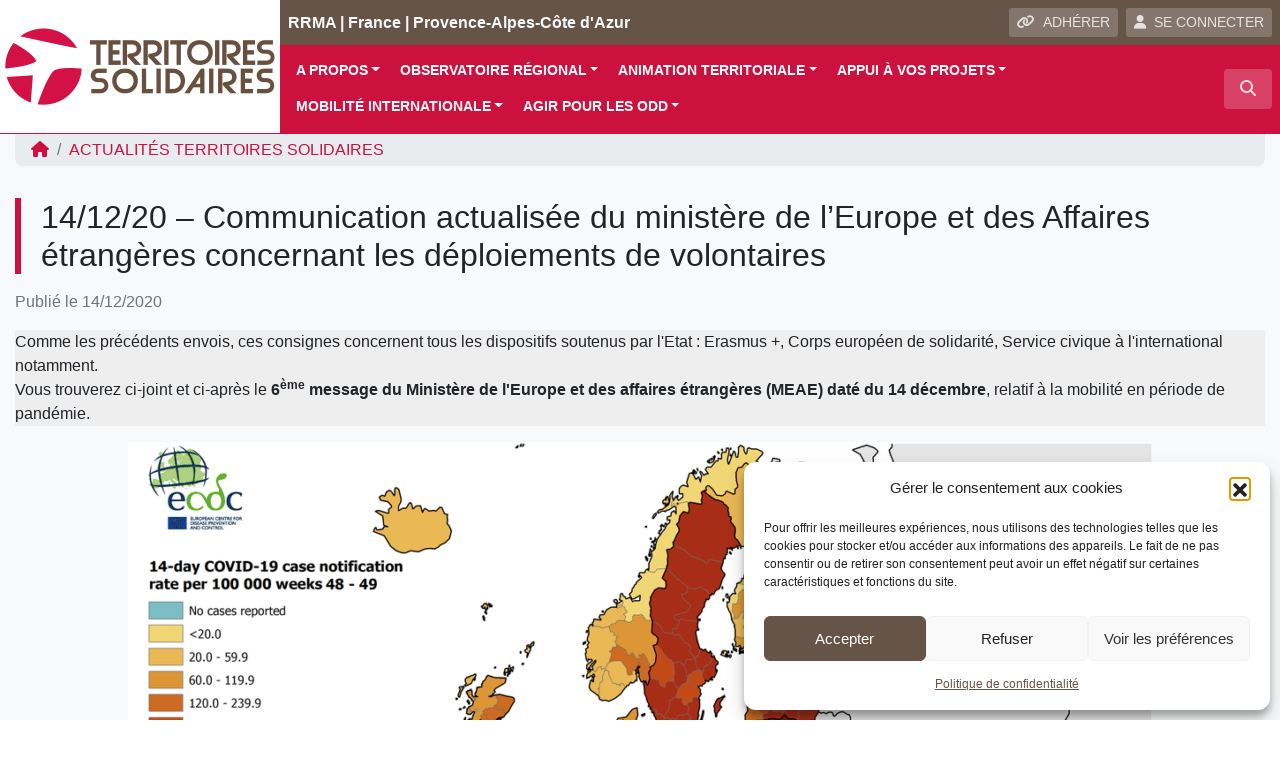

--- FILE ---
content_type: text/html; charset=UTF-8
request_url: https://www.territoires-solidaires.com/actualite/14-12-20-communication-actualisee-du-ministere-de-leurope-et-des-affaires-etrangeres-concernant-les-deploiements-de-volontaires/
body_size: 21215
content:
<!DOCTYPE html>
<html lang="fr">
<head>
<!-- Google Tag Manager -->
<script>(function(w,d,s,l,i){w[l]=w[l]||[];w[l].push({'gtm.start':
new Date().getTime(),event:'gtm.js'});var f=d.getElementsByTagName(s)[0],
j=d.createElement(s),dl=l!='dataLayer'?'&l='+l:'';j.async=true;j.src=
'https://www.googletagmanager.com/gtm.js?id='+i+dl;f.parentNode.insertBefore(j,f);
})(window,document,'script','dataLayer','GTM-PQGBNWK');</script>
<!-- End Google Tag Manager -->    
    <meta charset="utf-8">
    <meta name="viewport" content="width=device-width, initial-scale=1, shrink-to-fit=no, user-scalable=no">
    <meta http-equiv="x-ua-compatible" content="ie=edge">
    <title>Déploiements de volontaires - Territoires Solidaires</title>    
            <script type="text/javascript" id="wpuf-language-script">
                var error_str_obj = {
                    'required' : 'est obligatoire',
                    'mismatch' : 'does not match',
                    'validation' : 'is not valid'
                }
            </script>
            <meta name='robots' content='index, follow, max-image-preview:large, max-snippet:-1, max-video-preview:-1' />

	<!-- This site is optimized with the Yoast SEO plugin v26.7 - https://yoast.com/wordpress/plugins/seo/ -->
	<meta name="description" content="Retrouvez la carte actualisée au 24/12/2020 et la communication du ministère de l&#039;Europe et des Affaires étrangères ci-dessous." />
	<link rel="canonical" href="https://www.territoires-solidaires.com/actualite/14-12-20-communication-actualisee-du-ministere-de-leurope-et-des-affaires-etrangeres-concernant-les-deploiements-de-volontaires/" />
	<meta property="og:locale" content="fr_FR" />
	<meta property="og:type" content="article" />
	<meta property="og:title" content="Déploiements de volontaires - Territoires Solidaires" />
	<meta property="og:description" content="Retrouvez la carte actualisée au 24/12/2020 et la communication du ministère de l&#039;Europe et des Affaires étrangères ci-dessous." />
	<meta property="og:url" content="https://www.territoires-solidaires.com/actualite/14-12-20-communication-actualisee-du-ministere-de-leurope-et-des-affaires-etrangeres-concernant-les-deploiements-de-volontaires/" />
	<meta property="og:site_name" content="Territoires Solidaires" />
	<meta property="article:modified_time" content="2020-12-14T16:56:13+00:00" />
	<meta property="og:image" content="https://www.territoires-solidaires.com/wp-content/uploads/sites/12/2020/11/201113-Carte-actualisée-MEAE-Visuel-1-1.png" />
	<meta property="og:image:width" content="1156" />
	<meta property="og:image:height" content="770" />
	<meta property="og:image:type" content="image/png" />
	<meta name="twitter:card" content="summary_large_image" />
	<script type="application/ld+json" class="yoast-schema-graph">{"@context":"https://schema.org","@graph":[{"@type":"WebPage","@id":"https://www.territoires-solidaires.com/actualite/14-12-20-communication-actualisee-du-ministere-de-leurope-et-des-affaires-etrangeres-concernant-les-deploiements-de-volontaires/","url":"https://www.territoires-solidaires.com/actualite/14-12-20-communication-actualisee-du-ministere-de-leurope-et-des-affaires-etrangeres-concernant-les-deploiements-de-volontaires/","name":"Déploiements de volontaires - Territoires Solidaires","isPartOf":{"@id":"https://www.territoires-solidaires.com/#website"},"primaryImageOfPage":{"@id":"https://www.territoires-solidaires.com/actualite/14-12-20-communication-actualisee-du-ministere-de-leurope-et-des-affaires-etrangeres-concernant-les-deploiements-de-volontaires/#primaryimage"},"image":{"@id":"https://www.territoires-solidaires.com/actualite/14-12-20-communication-actualisee-du-ministere-de-leurope-et-des-affaires-etrangeres-concernant-les-deploiements-de-volontaires/#primaryimage"},"thumbnailUrl":"https://www.territoires-solidaires.com/wp-content/uploads/sites/12/2020/11/201113-Carte-actualisée-MEAE-Visuel-1-1.png","datePublished":"2020-12-14T10:20:00+00:00","dateModified":"2020-12-14T16:56:13+00:00","description":"Retrouvez la carte actualisée au 24/12/2020 et la communication du ministère de l'Europe et des Affaires étrangères ci-dessous.","breadcrumb":{"@id":"https://www.territoires-solidaires.com/actualite/14-12-20-communication-actualisee-du-ministere-de-leurope-et-des-affaires-etrangeres-concernant-les-deploiements-de-volontaires/#breadcrumb"},"inLanguage":"fr-FR","potentialAction":[{"@type":"ReadAction","target":["https://www.territoires-solidaires.com/actualite/14-12-20-communication-actualisee-du-ministere-de-leurope-et-des-affaires-etrangeres-concernant-les-deploiements-de-volontaires/"]}]},{"@type":"ImageObject","inLanguage":"fr-FR","@id":"https://www.territoires-solidaires.com/actualite/14-12-20-communication-actualisee-du-ministere-de-leurope-et-des-affaires-etrangeres-concernant-les-deploiements-de-volontaires/#primaryimage","url":"https://www.territoires-solidaires.com/wp-content/uploads/sites/12/2020/11/201113-Carte-actualisée-MEAE-Visuel-1-1.png","contentUrl":"https://www.territoires-solidaires.com/wp-content/uploads/sites/12/2020/11/201113-Carte-actualisée-MEAE-Visuel-1-1.png","width":1156,"height":770},{"@type":"BreadcrumbList","@id":"https://www.territoires-solidaires.com/actualite/14-12-20-communication-actualisee-du-ministere-de-leurope-et-des-affaires-etrangeres-concernant-les-deploiements-de-volontaires/#breadcrumb","itemListElement":[{"@type":"ListItem","position":1,"name":"Actualités","item":"https://www.territoires-solidaires.com/actualite/"},{"@type":"ListItem","position":2,"name":"14/12/20 &#8211; Communication actualisée du ministère de l&#8217;Europe et des Affaires étrangères concernant les déploiements de volontaires"}]},{"@type":"WebSite","@id":"https://www.territoires-solidaires.com/#website","url":"https://www.territoires-solidaires.com/","name":"Territoires Solidaires","description":"RRMA | France |  Provence-Alpes-Côte d\\&#039;Azur","publisher":{"@id":"https://www.territoires-solidaires.com/#organization"},"potentialAction":[{"@type":"SearchAction","target":{"@type":"EntryPoint","urlTemplate":"https://www.territoires-solidaires.com/?s={search_term_string}"},"query-input":{"@type":"PropertyValueSpecification","valueRequired":true,"valueName":"search_term_string"}}],"inLanguage":"fr-FR"},{"@type":"Organization","@id":"https://www.territoires-solidaires.com/#organization","name":"Territoires Solidaires","url":"https://www.territoires-solidaires.com/","logo":{"@type":"ImageObject","inLanguage":"fr-FR","@id":"https://www.territoires-solidaires.com/#/schema/logo/image/","url":"https://www.territoires-solidaires.com/wp-content/uploads/sites/12/2018/11/logo_Territoires_Solidaires.jpg","contentUrl":"https://www.territoires-solidaires.com/wp-content/uploads/sites/12/2018/11/logo_Territoires_Solidaires.jpg","width":560,"height":200,"caption":"Territoires Solidaires"},"image":{"@id":"https://www.territoires-solidaires.com/#/schema/logo/image/"}}]}</script>
	<!-- / Yoast SEO plugin. -->


<link rel="alternate" title="oEmbed (JSON)" type="application/json+oembed" href="https://www.territoires-solidaires.com/wp-json/oembed/1.0/embed?url=https%3A%2F%2Fwww.territoires-solidaires.com%2Factualite%2F14-12-20-communication-actualisee-du-ministere-de-leurope-et-des-affaires-etrangeres-concernant-les-deploiements-de-volontaires%2F" />
<link rel="alternate" title="oEmbed (XML)" type="text/xml+oembed" href="https://www.territoires-solidaires.com/wp-json/oembed/1.0/embed?url=https%3A%2F%2Fwww.territoires-solidaires.com%2Factualite%2F14-12-20-communication-actualisee-du-ministere-de-leurope-et-des-affaires-etrangeres-concernant-les-deploiements-de-volontaires%2F&#038;format=xml" />
<style id='wp-img-auto-sizes-contain-inline-css' type='text/css'>
img:is([sizes=auto i],[sizes^="auto," i]){contain-intrinsic-size:3000px 1500px}
/*# sourceURL=wp-img-auto-sizes-contain-inline-css */
</style>
<style id='wp-block-library-inline-css' type='text/css'>
:root{--wp-block-synced-color:#7a00df;--wp-block-synced-color--rgb:122,0,223;--wp-bound-block-color:var(--wp-block-synced-color);--wp-editor-canvas-background:#ddd;--wp-admin-theme-color:#007cba;--wp-admin-theme-color--rgb:0,124,186;--wp-admin-theme-color-darker-10:#006ba1;--wp-admin-theme-color-darker-10--rgb:0,107,160.5;--wp-admin-theme-color-darker-20:#005a87;--wp-admin-theme-color-darker-20--rgb:0,90,135;--wp-admin-border-width-focus:2px}@media (min-resolution:192dpi){:root{--wp-admin-border-width-focus:1.5px}}.wp-element-button{cursor:pointer}:root .has-very-light-gray-background-color{background-color:#eee}:root .has-very-dark-gray-background-color{background-color:#313131}:root .has-very-light-gray-color{color:#eee}:root .has-very-dark-gray-color{color:#313131}:root .has-vivid-green-cyan-to-vivid-cyan-blue-gradient-background{background:linear-gradient(135deg,#00d084,#0693e3)}:root .has-purple-crush-gradient-background{background:linear-gradient(135deg,#34e2e4,#4721fb 50%,#ab1dfe)}:root .has-hazy-dawn-gradient-background{background:linear-gradient(135deg,#faaca8,#dad0ec)}:root .has-subdued-olive-gradient-background{background:linear-gradient(135deg,#fafae1,#67a671)}:root .has-atomic-cream-gradient-background{background:linear-gradient(135deg,#fdd79a,#004a59)}:root .has-nightshade-gradient-background{background:linear-gradient(135deg,#330968,#31cdcf)}:root .has-midnight-gradient-background{background:linear-gradient(135deg,#020381,#2874fc)}:root{--wp--preset--font-size--normal:16px;--wp--preset--font-size--huge:42px}.has-regular-font-size{font-size:1em}.has-larger-font-size{font-size:2.625em}.has-normal-font-size{font-size:var(--wp--preset--font-size--normal)}.has-huge-font-size{font-size:var(--wp--preset--font-size--huge)}.has-text-align-center{text-align:center}.has-text-align-left{text-align:left}.has-text-align-right{text-align:right}.has-fit-text{white-space:nowrap!important}#end-resizable-editor-section{display:none}.aligncenter{clear:both}.items-justified-left{justify-content:flex-start}.items-justified-center{justify-content:center}.items-justified-right{justify-content:flex-end}.items-justified-space-between{justify-content:space-between}.screen-reader-text{border:0;clip-path:inset(50%);height:1px;margin:-1px;overflow:hidden;padding:0;position:absolute;width:1px;word-wrap:normal!important}.screen-reader-text:focus{background-color:#ddd;clip-path:none;color:#444;display:block;font-size:1em;height:auto;left:5px;line-height:normal;padding:15px 23px 14px;text-decoration:none;top:5px;width:auto;z-index:100000}html :where(.has-border-color){border-style:solid}html :where([style*=border-top-color]){border-top-style:solid}html :where([style*=border-right-color]){border-right-style:solid}html :where([style*=border-bottom-color]){border-bottom-style:solid}html :where([style*=border-left-color]){border-left-style:solid}html :where([style*=border-width]){border-style:solid}html :where([style*=border-top-width]){border-top-style:solid}html :where([style*=border-right-width]){border-right-style:solid}html :where([style*=border-bottom-width]){border-bottom-style:solid}html :where([style*=border-left-width]){border-left-style:solid}html :where(img[class*=wp-image-]){height:auto;max-width:100%}:where(figure){margin:0 0 1em}html :where(.is-position-sticky){--wp-admin--admin-bar--position-offset:var(--wp-admin--admin-bar--height,0px)}@media screen and (max-width:600px){html :where(.is-position-sticky){--wp-admin--admin-bar--position-offset:0px}}

/*# sourceURL=wp-block-library-inline-css */
</style><style id='wp-block-image-inline-css' type='text/css'>
.wp-block-image>a,.wp-block-image>figure>a{display:inline-block}.wp-block-image img{box-sizing:border-box;height:auto;max-width:100%;vertical-align:bottom}@media not (prefers-reduced-motion){.wp-block-image img.hide{visibility:hidden}.wp-block-image img.show{animation:show-content-image .4s}}.wp-block-image[style*=border-radius] img,.wp-block-image[style*=border-radius]>a{border-radius:inherit}.wp-block-image.has-custom-border img{box-sizing:border-box}.wp-block-image.aligncenter{text-align:center}.wp-block-image.alignfull>a,.wp-block-image.alignwide>a{width:100%}.wp-block-image.alignfull img,.wp-block-image.alignwide img{height:auto;width:100%}.wp-block-image .aligncenter,.wp-block-image .alignleft,.wp-block-image .alignright,.wp-block-image.aligncenter,.wp-block-image.alignleft,.wp-block-image.alignright{display:table}.wp-block-image .aligncenter>figcaption,.wp-block-image .alignleft>figcaption,.wp-block-image .alignright>figcaption,.wp-block-image.aligncenter>figcaption,.wp-block-image.alignleft>figcaption,.wp-block-image.alignright>figcaption{caption-side:bottom;display:table-caption}.wp-block-image .alignleft{float:left;margin:.5em 1em .5em 0}.wp-block-image .alignright{float:right;margin:.5em 0 .5em 1em}.wp-block-image .aligncenter{margin-left:auto;margin-right:auto}.wp-block-image :where(figcaption){margin-bottom:1em;margin-top:.5em}.wp-block-image.is-style-circle-mask img{border-radius:9999px}@supports ((-webkit-mask-image:none) or (mask-image:none)) or (-webkit-mask-image:none){.wp-block-image.is-style-circle-mask img{border-radius:0;-webkit-mask-image:url('data:image/svg+xml;utf8,<svg viewBox="0 0 100 100" xmlns="http://www.w3.org/2000/svg"><circle cx="50" cy="50" r="50"/></svg>');mask-image:url('data:image/svg+xml;utf8,<svg viewBox="0 0 100 100" xmlns="http://www.w3.org/2000/svg"><circle cx="50" cy="50" r="50"/></svg>');mask-mode:alpha;-webkit-mask-position:center;mask-position:center;-webkit-mask-repeat:no-repeat;mask-repeat:no-repeat;-webkit-mask-size:contain;mask-size:contain}}:root :where(.wp-block-image.is-style-rounded img,.wp-block-image .is-style-rounded img){border-radius:9999px}.wp-block-image figure{margin:0}.wp-lightbox-container{display:flex;flex-direction:column;position:relative}.wp-lightbox-container img{cursor:zoom-in}.wp-lightbox-container img:hover+button{opacity:1}.wp-lightbox-container button{align-items:center;backdrop-filter:blur(16px) saturate(180%);background-color:#5a5a5a40;border:none;border-radius:4px;cursor:zoom-in;display:flex;height:20px;justify-content:center;opacity:0;padding:0;position:absolute;right:16px;text-align:center;top:16px;width:20px;z-index:100}@media not (prefers-reduced-motion){.wp-lightbox-container button{transition:opacity .2s ease}}.wp-lightbox-container button:focus-visible{outline:3px auto #5a5a5a40;outline:3px auto -webkit-focus-ring-color;outline-offset:3px}.wp-lightbox-container button:hover{cursor:pointer;opacity:1}.wp-lightbox-container button:focus{opacity:1}.wp-lightbox-container button:focus,.wp-lightbox-container button:hover,.wp-lightbox-container button:not(:hover):not(:active):not(.has-background){background-color:#5a5a5a40;border:none}.wp-lightbox-overlay{box-sizing:border-box;cursor:zoom-out;height:100vh;left:0;overflow:hidden;position:fixed;top:0;visibility:hidden;width:100%;z-index:100000}.wp-lightbox-overlay .close-button{align-items:center;cursor:pointer;display:flex;justify-content:center;min-height:40px;min-width:40px;padding:0;position:absolute;right:calc(env(safe-area-inset-right) + 16px);top:calc(env(safe-area-inset-top) + 16px);z-index:5000000}.wp-lightbox-overlay .close-button:focus,.wp-lightbox-overlay .close-button:hover,.wp-lightbox-overlay .close-button:not(:hover):not(:active):not(.has-background){background:none;border:none}.wp-lightbox-overlay .lightbox-image-container{height:var(--wp--lightbox-container-height);left:50%;overflow:hidden;position:absolute;top:50%;transform:translate(-50%,-50%);transform-origin:top left;width:var(--wp--lightbox-container-width);z-index:9999999999}.wp-lightbox-overlay .wp-block-image{align-items:center;box-sizing:border-box;display:flex;height:100%;justify-content:center;margin:0;position:relative;transform-origin:0 0;width:100%;z-index:3000000}.wp-lightbox-overlay .wp-block-image img{height:var(--wp--lightbox-image-height);min-height:var(--wp--lightbox-image-height);min-width:var(--wp--lightbox-image-width);width:var(--wp--lightbox-image-width)}.wp-lightbox-overlay .wp-block-image figcaption{display:none}.wp-lightbox-overlay button{background:none;border:none}.wp-lightbox-overlay .scrim{background-color:#fff;height:100%;opacity:.9;position:absolute;width:100%;z-index:2000000}.wp-lightbox-overlay.active{visibility:visible}@media not (prefers-reduced-motion){.wp-lightbox-overlay.active{animation:turn-on-visibility .25s both}.wp-lightbox-overlay.active img{animation:turn-on-visibility .35s both}.wp-lightbox-overlay.show-closing-animation:not(.active){animation:turn-off-visibility .35s both}.wp-lightbox-overlay.show-closing-animation:not(.active) img{animation:turn-off-visibility .25s both}.wp-lightbox-overlay.zoom.active{animation:none;opacity:1;visibility:visible}.wp-lightbox-overlay.zoom.active .lightbox-image-container{animation:lightbox-zoom-in .4s}.wp-lightbox-overlay.zoom.active .lightbox-image-container img{animation:none}.wp-lightbox-overlay.zoom.active .scrim{animation:turn-on-visibility .4s forwards}.wp-lightbox-overlay.zoom.show-closing-animation:not(.active){animation:none}.wp-lightbox-overlay.zoom.show-closing-animation:not(.active) .lightbox-image-container{animation:lightbox-zoom-out .4s}.wp-lightbox-overlay.zoom.show-closing-animation:not(.active) .lightbox-image-container img{animation:none}.wp-lightbox-overlay.zoom.show-closing-animation:not(.active) .scrim{animation:turn-off-visibility .4s forwards}}@keyframes show-content-image{0%{visibility:hidden}99%{visibility:hidden}to{visibility:visible}}@keyframes turn-on-visibility{0%{opacity:0}to{opacity:1}}@keyframes turn-off-visibility{0%{opacity:1;visibility:visible}99%{opacity:0;visibility:visible}to{opacity:0;visibility:hidden}}@keyframes lightbox-zoom-in{0%{transform:translate(calc((-100vw + var(--wp--lightbox-scrollbar-width))/2 + var(--wp--lightbox-initial-left-position)),calc(-50vh + var(--wp--lightbox-initial-top-position))) scale(var(--wp--lightbox-scale))}to{transform:translate(-50%,-50%) scale(1)}}@keyframes lightbox-zoom-out{0%{transform:translate(-50%,-50%) scale(1);visibility:visible}99%{visibility:visible}to{transform:translate(calc((-100vw + var(--wp--lightbox-scrollbar-width))/2 + var(--wp--lightbox-initial-left-position)),calc(-50vh + var(--wp--lightbox-initial-top-position))) scale(var(--wp--lightbox-scale));visibility:hidden}}
/*# sourceURL=https://www.territoires-solidaires.com/wp-includes/blocks/image/style.min.css */
</style>
<style id='wp-block-paragraph-inline-css' type='text/css'>
.is-small-text{font-size:.875em}.is-regular-text{font-size:1em}.is-large-text{font-size:2.25em}.is-larger-text{font-size:3em}.has-drop-cap:not(:focus):first-letter{float:left;font-size:8.4em;font-style:normal;font-weight:100;line-height:.68;margin:.05em .1em 0 0;text-transform:uppercase}body.rtl .has-drop-cap:not(:focus):first-letter{float:none;margin-left:.1em}p.has-drop-cap.has-background{overflow:hidden}:root :where(p.has-background){padding:1.25em 2.375em}:where(p.has-text-color:not(.has-link-color)) a{color:inherit}p.has-text-align-left[style*="writing-mode:vertical-lr"],p.has-text-align-right[style*="writing-mode:vertical-rl"]{rotate:180deg}
/*# sourceURL=https://www.territoires-solidaires.com/wp-includes/blocks/paragraph/style.min.css */
</style>
<style id='global-styles-inline-css' type='text/css'>
:root{--wp--preset--aspect-ratio--square: 1;--wp--preset--aspect-ratio--4-3: 4/3;--wp--preset--aspect-ratio--3-4: 3/4;--wp--preset--aspect-ratio--3-2: 3/2;--wp--preset--aspect-ratio--2-3: 2/3;--wp--preset--aspect-ratio--16-9: 16/9;--wp--preset--aspect-ratio--9-16: 9/16;--wp--preset--color--black: #000000;--wp--preset--color--cyan-bluish-gray: #abb8c3;--wp--preset--color--white: #ffffff;--wp--preset--color--pale-pink: #f78da7;--wp--preset--color--vivid-red: #cf2e2e;--wp--preset--color--luminous-vivid-orange: #ff6900;--wp--preset--color--luminous-vivid-amber: #fcb900;--wp--preset--color--light-green-cyan: #7bdcb5;--wp--preset--color--vivid-green-cyan: #00d084;--wp--preset--color--pale-cyan-blue: #8ed1fc;--wp--preset--color--vivid-cyan-blue: #0693e3;--wp--preset--color--vivid-purple: #9b51e0;--wp--preset--gradient--vivid-cyan-blue-to-vivid-purple: linear-gradient(135deg,rgb(6,147,227) 0%,rgb(155,81,224) 100%);--wp--preset--gradient--light-green-cyan-to-vivid-green-cyan: linear-gradient(135deg,rgb(122,220,180) 0%,rgb(0,208,130) 100%);--wp--preset--gradient--luminous-vivid-amber-to-luminous-vivid-orange: linear-gradient(135deg,rgb(252,185,0) 0%,rgb(255,105,0) 100%);--wp--preset--gradient--luminous-vivid-orange-to-vivid-red: linear-gradient(135deg,rgb(255,105,0) 0%,rgb(207,46,46) 100%);--wp--preset--gradient--very-light-gray-to-cyan-bluish-gray: linear-gradient(135deg,rgb(238,238,238) 0%,rgb(169,184,195) 100%);--wp--preset--gradient--cool-to-warm-spectrum: linear-gradient(135deg,rgb(74,234,220) 0%,rgb(151,120,209) 20%,rgb(207,42,186) 40%,rgb(238,44,130) 60%,rgb(251,105,98) 80%,rgb(254,248,76) 100%);--wp--preset--gradient--blush-light-purple: linear-gradient(135deg,rgb(255,206,236) 0%,rgb(152,150,240) 100%);--wp--preset--gradient--blush-bordeaux: linear-gradient(135deg,rgb(254,205,165) 0%,rgb(254,45,45) 50%,rgb(107,0,62) 100%);--wp--preset--gradient--luminous-dusk: linear-gradient(135deg,rgb(255,203,112) 0%,rgb(199,81,192) 50%,rgb(65,88,208) 100%);--wp--preset--gradient--pale-ocean: linear-gradient(135deg,rgb(255,245,203) 0%,rgb(182,227,212) 50%,rgb(51,167,181) 100%);--wp--preset--gradient--electric-grass: linear-gradient(135deg,rgb(202,248,128) 0%,rgb(113,206,126) 100%);--wp--preset--gradient--midnight: linear-gradient(135deg,rgb(2,3,129) 0%,rgb(40,116,252) 100%);--wp--preset--font-size--small: 13px;--wp--preset--font-size--medium: 20px;--wp--preset--font-size--large: 36px;--wp--preset--font-size--x-large: 42px;--wp--preset--spacing--20: 0.44rem;--wp--preset--spacing--30: 0.67rem;--wp--preset--spacing--40: 1rem;--wp--preset--spacing--50: 1.5rem;--wp--preset--spacing--60: 2.25rem;--wp--preset--spacing--70: 3.38rem;--wp--preset--spacing--80: 5.06rem;--wp--preset--shadow--natural: 6px 6px 9px rgba(0, 0, 0, 0.2);--wp--preset--shadow--deep: 12px 12px 50px rgba(0, 0, 0, 0.4);--wp--preset--shadow--sharp: 6px 6px 0px rgba(0, 0, 0, 0.2);--wp--preset--shadow--outlined: 6px 6px 0px -3px rgb(255, 255, 255), 6px 6px rgb(0, 0, 0);--wp--preset--shadow--crisp: 6px 6px 0px rgb(0, 0, 0);}:where(.is-layout-flex){gap: 0.5em;}:where(.is-layout-grid){gap: 0.5em;}body .is-layout-flex{display: flex;}.is-layout-flex{flex-wrap: wrap;align-items: center;}.is-layout-flex > :is(*, div){margin: 0;}body .is-layout-grid{display: grid;}.is-layout-grid > :is(*, div){margin: 0;}:where(.wp-block-columns.is-layout-flex){gap: 2em;}:where(.wp-block-columns.is-layout-grid){gap: 2em;}:where(.wp-block-post-template.is-layout-flex){gap: 1.25em;}:where(.wp-block-post-template.is-layout-grid){gap: 1.25em;}.has-black-color{color: var(--wp--preset--color--black) !important;}.has-cyan-bluish-gray-color{color: var(--wp--preset--color--cyan-bluish-gray) !important;}.has-white-color{color: var(--wp--preset--color--white) !important;}.has-pale-pink-color{color: var(--wp--preset--color--pale-pink) !important;}.has-vivid-red-color{color: var(--wp--preset--color--vivid-red) !important;}.has-luminous-vivid-orange-color{color: var(--wp--preset--color--luminous-vivid-orange) !important;}.has-luminous-vivid-amber-color{color: var(--wp--preset--color--luminous-vivid-amber) !important;}.has-light-green-cyan-color{color: var(--wp--preset--color--light-green-cyan) !important;}.has-vivid-green-cyan-color{color: var(--wp--preset--color--vivid-green-cyan) !important;}.has-pale-cyan-blue-color{color: var(--wp--preset--color--pale-cyan-blue) !important;}.has-vivid-cyan-blue-color{color: var(--wp--preset--color--vivid-cyan-blue) !important;}.has-vivid-purple-color{color: var(--wp--preset--color--vivid-purple) !important;}.has-black-background-color{background-color: var(--wp--preset--color--black) !important;}.has-cyan-bluish-gray-background-color{background-color: var(--wp--preset--color--cyan-bluish-gray) !important;}.has-white-background-color{background-color: var(--wp--preset--color--white) !important;}.has-pale-pink-background-color{background-color: var(--wp--preset--color--pale-pink) !important;}.has-vivid-red-background-color{background-color: var(--wp--preset--color--vivid-red) !important;}.has-luminous-vivid-orange-background-color{background-color: var(--wp--preset--color--luminous-vivid-orange) !important;}.has-luminous-vivid-amber-background-color{background-color: var(--wp--preset--color--luminous-vivid-amber) !important;}.has-light-green-cyan-background-color{background-color: var(--wp--preset--color--light-green-cyan) !important;}.has-vivid-green-cyan-background-color{background-color: var(--wp--preset--color--vivid-green-cyan) !important;}.has-pale-cyan-blue-background-color{background-color: var(--wp--preset--color--pale-cyan-blue) !important;}.has-vivid-cyan-blue-background-color{background-color: var(--wp--preset--color--vivid-cyan-blue) !important;}.has-vivid-purple-background-color{background-color: var(--wp--preset--color--vivid-purple) !important;}.has-black-border-color{border-color: var(--wp--preset--color--black) !important;}.has-cyan-bluish-gray-border-color{border-color: var(--wp--preset--color--cyan-bluish-gray) !important;}.has-white-border-color{border-color: var(--wp--preset--color--white) !important;}.has-pale-pink-border-color{border-color: var(--wp--preset--color--pale-pink) !important;}.has-vivid-red-border-color{border-color: var(--wp--preset--color--vivid-red) !important;}.has-luminous-vivid-orange-border-color{border-color: var(--wp--preset--color--luminous-vivid-orange) !important;}.has-luminous-vivid-amber-border-color{border-color: var(--wp--preset--color--luminous-vivid-amber) !important;}.has-light-green-cyan-border-color{border-color: var(--wp--preset--color--light-green-cyan) !important;}.has-vivid-green-cyan-border-color{border-color: var(--wp--preset--color--vivid-green-cyan) !important;}.has-pale-cyan-blue-border-color{border-color: var(--wp--preset--color--pale-cyan-blue) !important;}.has-vivid-cyan-blue-border-color{border-color: var(--wp--preset--color--vivid-cyan-blue) !important;}.has-vivid-purple-border-color{border-color: var(--wp--preset--color--vivid-purple) !important;}.has-vivid-cyan-blue-to-vivid-purple-gradient-background{background: var(--wp--preset--gradient--vivid-cyan-blue-to-vivid-purple) !important;}.has-light-green-cyan-to-vivid-green-cyan-gradient-background{background: var(--wp--preset--gradient--light-green-cyan-to-vivid-green-cyan) !important;}.has-luminous-vivid-amber-to-luminous-vivid-orange-gradient-background{background: var(--wp--preset--gradient--luminous-vivid-amber-to-luminous-vivid-orange) !important;}.has-luminous-vivid-orange-to-vivid-red-gradient-background{background: var(--wp--preset--gradient--luminous-vivid-orange-to-vivid-red) !important;}.has-very-light-gray-to-cyan-bluish-gray-gradient-background{background: var(--wp--preset--gradient--very-light-gray-to-cyan-bluish-gray) !important;}.has-cool-to-warm-spectrum-gradient-background{background: var(--wp--preset--gradient--cool-to-warm-spectrum) !important;}.has-blush-light-purple-gradient-background{background: var(--wp--preset--gradient--blush-light-purple) !important;}.has-blush-bordeaux-gradient-background{background: var(--wp--preset--gradient--blush-bordeaux) !important;}.has-luminous-dusk-gradient-background{background: var(--wp--preset--gradient--luminous-dusk) !important;}.has-pale-ocean-gradient-background{background: var(--wp--preset--gradient--pale-ocean) !important;}.has-electric-grass-gradient-background{background: var(--wp--preset--gradient--electric-grass) !important;}.has-midnight-gradient-background{background: var(--wp--preset--gradient--midnight) !important;}.has-small-font-size{font-size: var(--wp--preset--font-size--small) !important;}.has-medium-font-size{font-size: var(--wp--preset--font-size--medium) !important;}.has-large-font-size{font-size: var(--wp--preset--font-size--large) !important;}.has-x-large-font-size{font-size: var(--wp--preset--font-size--x-large) !important;}
/*# sourceURL=global-styles-inline-css */
</style>

<style id='classic-theme-styles-inline-css' type='text/css'>
/*! This file is auto-generated */
.wp-block-button__link{color:#fff;background-color:#32373c;border-radius:9999px;box-shadow:none;text-decoration:none;padding:calc(.667em + 2px) calc(1.333em + 2px);font-size:1.125em}.wp-block-file__button{background:#32373c;color:#fff;text-decoration:none}
/*# sourceURL=/wp-includes/css/classic-themes.min.css */
</style>
<link rel='stylesheet' id='lbwps-styles-photoswipe5-main-css' href='https://www.territoires-solidaires.com/wp-content/plugins/lightbox-photoswipe/assets/ps5/styles/main.css?ver=5.8.2'  media='all' />
<link rel='stylesheet' id='rrma-css' href='https://www.territoires-solidaires.com/wp-content/plugins/rrma/public/css/rrma-public.css?ver=2.0.0'  media='all' />
<link rel='stylesheet' id='bootstrap-switch-css' href='https://www.territoires-solidaires.com/wp-content/plugins/rrma/assets/bootstrap-switch/bootstrap-switch.css?ver=2.0.0'  media='all' />
<link rel='stylesheet' id='cmplz-general-css' href='https://www.territoires-solidaires.com/wp-content/plugins/complianz-gdpr/assets/css/cookieblocker.min.css?ver=1766919367'  media='all' />
<link rel='stylesheet' id='wpuf-rating-star-css-css' href='https://www.territoires-solidaires.com/wp-content/plugins/wp-user-frontend-pro/assets/css/css-stars.css?ver=6.9'  media='all' />
<link rel='stylesheet' id='bootstrap-css' href='https://www.territoires-solidaires.com/wp-content/themes/rrma/assets/bootstrap/css/bootstrap.min.css?ver=6.9'  media='all' />
<link rel='stylesheet' id='fontawesome-css' href='https://www.territoires-solidaires.com/wp-content/themes/rrma/assets/fontawesome/css/all.min.css?ver=6.9'  media='all' />
<link rel='stylesheet' id='custom-front-css' href='https://www.territoires-solidaires.com/wp-content/themes/rrma/custom/custom.css?ver=1.0.0'  media='all' />
<link rel='stylesheet' id='wp_mailjet_form_builder_widget-widget-front-styles-css' href='https://www.territoires-solidaires.com/wp-content/plugins/mailjet-for-wordpress/src/widgetformbuilder/css/front-widget.css?ver=6.1.6'  media='all' />
<link rel='stylesheet' id='miller-css' href='https://www.territoires-solidaires.com/wp-content/plugins/rrma/assets/miller-columns-2/style.css?ver=6.9'  media='all' />
<link rel='stylesheet' id='dynamic_style-css' href='https://www.territoires-solidaires.com/wp-content/uploads/sites/12/dynamic-style.css?ver=1745573178'  media='all' />
<script  src="https://www.territoires-solidaires.com/wp-includes/js/jquery/jquery.js" id="jquery-js"></script>
<script  src="https://www.territoires-solidaires.com/wp-content/plugins/rrma/assets/bootstrap-switch/bootstrap-switch.js?ver=2.0.0" id="bootstrap-switch-js"></script>
<script  src="https://www.territoires-solidaires.com/wp-content/themes/rrma/assets/bootstrap/popper.min.js?ver=1.0.0" id="popper-js"></script>
<script  src="https://www.territoires-solidaires.com/wp-content/themes/rrma/assets/bootstrap/js/bootstrap.min.js?ver=1.0.0" id="bootstrap-js"></script>
<script  src="https://www.territoires-solidaires.com/wp-content/themes/rrma/js/easing.min.js?ver=1.0.0" id="easing-js"></script>
<script type="text/javascript" id="rrma-public-js-extra">
/* <![CDATA[ */
var object_admin_public = {"admin_ajax":"https://www.territoires-solidaires.com/wp-admin/admin-ajax.php","url_modale_content_message_membre":"https://www.territoires-solidaires.com/wp-content/plugins/rrma/templates/public/modale-message-content-acteur.php"};
//# sourceURL=rrma-public-js-extra
/* ]]> */
</script>
<script  src="https://www.territoires-solidaires.com/wp-content/plugins/rrma/public/js/rrma-public.js?ver=2.0.0" id="rrma-public-js"></script>
<script  src="https://www.territoires-solidaires.com/wp-content/plugins/wp-user-frontend-pro/assets/js/jquery.barrating.min.js?ver=6.9" id="wpuf-rating-js-js"></script>
<link rel="https://api.w.org/" href="https://www.territoires-solidaires.com/wp-json/" /><link rel="alternate" title="JSON" type="application/json" href="https://www.territoires-solidaires.com/wp-json/wp/v2/actualite/9497" /><link rel="EditURI" type="application/rsd+xml" title="RSD" href="https://www.territoires-solidaires.com/xmlrpc.php?rsd" />
<link rel="icon" type="image/png" href="https://www.territoires-solidaires.com/wp-content/uploads/sites/12/2018/11/favicon-territoires-solidaires.png" />			<style>.cmplz-hidden {
					display: none !important;
				}</style>
        <style>
            ul.wpuf_packs li{
                background-color: #eeeeee !important;
            }
            ul.wpuf_packs .wpuf-sub-button a, ul.wpuf_packs .wpuf-sub-button a{
                background-color: #4fbbda !important;
                color: #eeeeee !important;
            }
            ul.wpuf_packs h3, ul.wpuf_packs h3{
                background-color:  #52B5D5 !important;
                border-bottom: 1px solid #52B5D5 !important;
                color: #eeeeee !important;
            }
            ul.wpuf_packs .wpuf-pricing-wrap .wpuf-sub-amount, ul.wpuf_packs .wpuf-pricing-wrap .wpuf-sub-amount{
                background-color:  #4fbbda !important;
                border-bottom: 1px solid #4fbbda !important;
                color: #eeeeee !important;
            }
            ul.wpuf_packs .wpuf-sub-body{
                background-color:  #eeeeee !important;
            }

            .wpuf-success {
                background-color:  !important;
                border: 1px solid  !important;
            }
            .wpuf-error {
                background-color:  !important;
                border: 1px solid  !important;
            }
            .wpuf-message {
                background:  !important;
                border: 1px solid  !important;
            }
            .wpuf-info {
                background-color:  !important;
                border: 1px solid  !important;
            }
        </style>

        </head>

<body data-cmplz=1 class="wp-singular actualite-template-default single single-actualite postid-9497 wp-embed-responsive wp-theme-rrma wp-child-theme-territoires-solidaires" id="body">
<!-- Google Tag Manager (noscript) -->
<noscript><iframe src="https://www.googletagmanager.com/ns.html?id=GTM-PQGBNWK"
height="0" width="0" style="display:none;visibility:hidden"></iframe></noscript>
<!-- End Google Tag Manager (noscript) -->
	
<header id="header" class="bg-white">

	<div class="container-fluid p-0 border-bottom-header">
		<div class="row no-gutters">
			<div class="col container-logo m-auto">
				
				<a href="https://www.territoires-solidaires.com" title="Territoires Solidaires">
<img src="https://www.territoires-solidaires.com/wp-content/uploads/sites/12/2018/11/logo-territoires-solidaires.png" class="img-fluid" alt="Territoires Solidaires - RRMA | France |  Provence-Alpes-Côte d'Azur">				</a>
			</div>
			<div class="col-12 col-md">					
				<div class="bg-slogan d-none d-lg-flex">
					<span class="definition-rrma text-light align-self-center mr-lg-auto ml-2 py-2 py-xl-0">
						RRMA | France |  Provence-Alpes-Côte d'Azur					</span>

					
						<div class="py-2 mr-2 d-none d-xl-block"  >
							<a href="https://www.territoires-solidaires.com/devenir-adherent/" title="Rejoignez le réseau"  class="btn btn-sm btn-light-transparent text-uppercase">
								<i class="fas fa-link mr-2"></i><span>ADH&Eacute;RER</span>
							</a>
						</div>					
						<div class="py-2 mr-2 d-none d-xl-block">				

<button id="header-btn-connexion" class="btn btn-sm btn-light-transparent" data-toggle="modal" data-target="#modal-connexion"><i class="fas fa-user mr-2"></i></i>SE CONNECTER</button>					</div>
				</div>			
				
				
<!-- NAV : ajout de la classe text-... -->
<nav class="navbar navbar-expand-sm bg-light0 p-0 d-none d-xl-block text-light">
    <div class="navbar-collapse">
<div id="nav-desktop" class="collapse navbar-collapse text-light"><ul id="menu-menu-principal" class="navbar-nav p-0 py-2 pl-2 mr-auto text-light"><li itemscope="itemscope" itemtype="https://www.schema.org/SiteNavigationElement" id="menu-item-1785" class="menu-item menu-item-type-post_type menu-item-object-page menu-item-has-children  dropdown menu-item-1785 nav-item"><a title="A propos" href="#" data-toggle="dropdown" aria-haspopup="true" aria-expanded="false" class="nav-link dropdown-toggle" id="menu-item-dropdown-1785">A propos</a>
<ul class="dropdown-menu" aria-labelledby="menu-item-dropdown-1785" role="menu">
	<li itemscope="itemscope" itemtype="https://www.schema.org/SiteNavigationElement" id="menu-item-6628" class="menu-item menu-item-type-post_type menu-item-object-page menu-item-6628 nav-item"><a title="Qui sommes nous ?" href="https://www.territoires-solidaires.com/qui-sommes-nous/" class="dropdown-item">Qui sommes nous ?</a></li>
	<li itemscope="itemscope" itemtype="https://www.schema.org/SiteNavigationElement" id="menu-item-6648" class="menu-item menu-item-type-post_type menu-item-object-page menu-item-6648 nav-item"><a title="Nos missions" href="https://www.territoires-solidaires.com/services/" class="dropdown-item">Nos missions</a></li>
	<li itemscope="itemscope" itemtype="https://www.schema.org/SiteNavigationElement" id="menu-item-6644" class="menu-item menu-item-type-post_type menu-item-object-page menu-item-6644 nav-item"><a title="La gouvernance et l’équipe" href="https://www.territoires-solidaires.com/gouvernance-et-equipe/" class="dropdown-item">La gouvernance et l&#039;équipe</a></li>
	<li itemscope="itemscope" itemtype="https://www.schema.org/SiteNavigationElement" id="menu-item-6643" class="menu-item menu-item-type-post_type menu-item-object-page menu-item-6643 nav-item"><a title="Les adhérents" href="https://www.territoires-solidaires.com/les-adherents/" class="dropdown-item">Les adhérents</a></li>
	<li itemscope="itemscope" itemtype="https://www.schema.org/SiteNavigationElement" id="menu-item-6642" class="menu-item menu-item-type-post_type menu-item-object-page menu-item-6642 nav-item"><a title="Les partenaires" href="https://www.territoires-solidaires.com/les-partenaires/" class="dropdown-item">Les partenaires</a></li>
	<li itemscope="itemscope" itemtype="https://www.schema.org/SiteNavigationElement" id="menu-item-12865" class="menu-item menu-item-type-post_type menu-item-object-page menu-item-12865 nav-item"><a title="Les Réseaux Régionaux Multi-Acteurs – RRMA" href="https://www.territoires-solidaires.com/les-reseaux-regionaux-multi-acteurs-rrma/" class="dropdown-item">Les Réseaux Régionaux Multi-Acteurs – RRMA</a></li>
</ul>
</li>
<li itemscope="itemscope" itemtype="https://www.schema.org/SiteNavigationElement" id="menu-item-6579" class="menu-item menu-item-type-simpleitem menu-item-object- menu-item-has-children  dropdown menu-item-6579 nav-item"><a title="Observatoire régional" href="#" data-toggle="dropdown" aria-haspopup="true" aria-expanded="false" class="nav-link dropdown-toggle" id="menu-item-dropdown-6579">Observatoire régional</a>
<ul class="dropdown-menu" aria-labelledby="menu-item-dropdown-6579" role="menu">
	<li itemscope="itemscope" itemtype="https://www.schema.org/SiteNavigationElement" id="menu-item-15873" class="menu-item menu-item-type-custom menu-item-object-custom menu-item-15873 nav-item"><a title="Annuaire régional" href="https://www.territoires-solidaires.com/annuaire-des-membres/" class="dropdown-item">Annuaire régional</a></li>
	<li itemscope="itemscope" itemtype="https://www.schema.org/SiteNavigationElement" id="menu-item-15874" class="menu-item menu-item-type-custom menu-item-object-custom menu-item-15874 nav-item"><a title="Panorama des projets" href="https://www.territoires-solidaires.com/projet/" class="dropdown-item">Panorama des projets</a></li>
	<li itemscope="itemscope" itemtype="https://www.schema.org/SiteNavigationElement" id="menu-item-17349" class="menu-item menu-item-type-post_type menu-item-object-page menu-item-17349 nav-item"><a title="Guide utilisateur" href="https://www.territoires-solidaires.com/guide-utilisateur-2/" class="dropdown-item">Guide utilisateur</a></li>
	<li itemscope="itemscope" itemtype="https://www.schema.org/SiteNavigationElement" id="menu-item-6640" class="menu-item menu-item-type-post_type menu-item-object-page menu-item-6640 nav-item"><a title="Publications de Territoires Solidaires" href="https://www.territoires-solidaires.com/publications/" class="dropdown-item">Publications de Territoires Solidaires</a></li>
</ul>
</li>
<li itemscope="itemscope" itemtype="https://www.schema.org/SiteNavigationElement" id="menu-item-7112" class="menu-item menu-item-type-post_type menu-item-object-page menu-item-has-children  dropdown menu-item-7112 nav-item"><a title="Animation territoriale" href="#" data-toggle="dropdown" aria-haspopup="true" aria-expanded="false" class="nav-link dropdown-toggle" id="menu-item-dropdown-7112">Animation territoriale</a>
<ul class="dropdown-menu" aria-labelledby="menu-item-dropdown-7112" role="menu">
	<li itemscope="itemscope" itemtype="https://www.schema.org/SiteNavigationElement" id="menu-item-13510" class="menu-item menu-item-type-post_type menu-item-object-page menu-item-13510 nav-item"><a title="Ateliers | A la rencontre des ODD" href="https://www.territoires-solidaires.com/ateliers-a-la-rencontre-des-odd/" class="dropdown-item">Ateliers | A la rencontre des ODD</a></li>
	<li itemscope="itemscope" itemtype="https://www.schema.org/SiteNavigationElement" id="menu-item-14244" class="menu-item menu-item-type-post_type menu-item-object-page menu-item-has-children  dropdown dropdown-submenu menu-item-14244 nav-item"><a title="Les focus thématiques" href="#" data-toggle="dropdown" aria-haspopup="true" aria-expanded="false" class="nav-link dropdown-toggle" id="menu-item-dropdown-14244">Les focus thématiques</a>
	<ul class="dropdown-menu" aria-labelledby="menu-item-dropdown-14244" role="menu">
		<li itemscope="itemscope" itemtype="https://www.schema.org/SiteNavigationElement" id="menu-item-17809" class="menu-item menu-item-type-post_type menu-item-object-page menu-item-17809 nav-item"><a title="Accès à l’eau potable et à l’assainissement" href="https://www.territoires-solidaires.com/acces-a-leau-potable-et-a-lassainissement/" class="dropdown-item">Accès à l&#039;eau potable et à l&#039;assainissement</a></li>
		<li itemscope="itemscope" itemtype="https://www.schema.org/SiteNavigationElement" id="menu-item-14241" class="menu-item menu-item-type-post_type menu-item-object-page menu-item-14241 nav-item"><a title="Groupe de travail sur les transitions agricoles et alimentaires" href="https://www.territoires-solidaires.com/le-groupe-de-travail-sur-les-transitions-agricoles-et-alimentaires/" class="dropdown-item">Groupe de travail sur les transitions agricoles et alimentaires</a></li>
		<li itemscope="itemscope" itemtype="https://www.schema.org/SiteNavigationElement" id="menu-item-17725" class="menu-item menu-item-type-post_type menu-item-object-page menu-item-17725 nav-item"><a title="Le programme Accès aux Services Essentiels" href="https://www.territoires-solidaires.com/le-programme-acces-aux-services-essentiels-eau-assainissement-dechets-energies/" class="dropdown-item">Le programme Accès aux Services Essentiels</a></li>
	</ul>
</li>
	<li itemscope="itemscope" itemtype="https://www.schema.org/SiteNavigationElement" id="menu-item-15876" class="menu-item menu-item-type-custom menu-item-object-custom menu-item-15876 nav-item"><a title="Événements" href="https://www.territoires-solidaires.com/evenement/" class="dropdown-item">Événements</a></li>
</ul>
</li>
<li itemscope="itemscope" itemtype="https://www.schema.org/SiteNavigationElement" id="menu-item-15426" class="menu-item menu-item-type-post_type menu-item-object-page menu-item-has-children  dropdown menu-item-15426 nav-item"><a title="Appui à vos projets" href="#" data-toggle="dropdown" aria-haspopup="true" aria-expanded="false" class="nav-link dropdown-toggle" id="menu-item-dropdown-15426">Appui à vos projets</a>
<ul class="dropdown-menu" aria-labelledby="menu-item-dropdown-15426" role="menu">
	<li itemscope="itemscope" itemtype="https://www.schema.org/SiteNavigationElement" id="menu-item-15879" class="menu-item menu-item-type-custom menu-item-object-custom menu-item-15879 nav-item"><a title="Formations" href="https://www.territoires-solidaires.com/formation/" class="dropdown-item">Formations</a></li>
	<li itemscope="itemscope" itemtype="https://www.schema.org/SiteNavigationElement" id="menu-item-15877" class="menu-item menu-item-type-custom menu-item-object-custom menu-item-15877 nav-item"><a title="Financements" href="https://www.territoires-solidaires.com/appel-projet/" class="dropdown-item">Financements</a></li>
	<li itemscope="itemscope" itemtype="https://www.schema.org/SiteNavigationElement" id="menu-item-15878" class="menu-item menu-item-type-custom menu-item-object-custom menu-item-15878 nav-item"><a title="Offres d&#039;emploi et de volontariat" href="https://www.territoires-solidaires.com/emploi/" class="dropdown-item">Offres d&#8217;emploi et de volontariat</a></li>
	<li itemscope="itemscope" itemtype="https://www.schema.org/SiteNavigationElement" id="menu-item-15875" class="menu-item menu-item-type-custom menu-item-object-custom menu-item-15875 nav-item"><a title="Bourse des partenariats" href="https://www.territoires-solidaires.com/demandes_bourse_part/" class="dropdown-item">Bourse des partenariats</a></li>
</ul>
</li>
<li itemscope="itemscope" itemtype="https://www.schema.org/SiteNavigationElement" id="menu-item-12838" class="menu-item menu-item-type-post_type menu-item-object-page menu-item-has-children  dropdown menu-item-12838 nav-item"><a title="Mobilité internationale" href="#" data-toggle="dropdown" aria-haspopup="true" aria-expanded="false" class="nav-link dropdown-toggle" id="menu-item-dropdown-12838">Mobilité internationale</a>
<ul class="dropdown-menu" aria-labelledby="menu-item-dropdown-12838" role="menu">
	<li itemscope="itemscope" itemtype="https://www.schema.org/SiteNavigationElement" id="menu-item-12835" class="menu-item menu-item-type-post_type menu-item-object-page menu-item-12835 nav-item"><a title="Je souhaite partir en volontariat" href="https://www.territoires-solidaires.com/je-souhaite-partir-en-volontariat/" class="dropdown-item">Je souhaite partir en volontariat</a></li>
	<li itemscope="itemscope" itemtype="https://www.schema.org/SiteNavigationElement" id="menu-item-12834" class="menu-item menu-item-type-post_type menu-item-object-page menu-item-12834 nav-item"><a title="Les dispositifs de volontariat" href="https://www.territoires-solidaires.com/les-dispositifs-de-volontariat/" class="dropdown-item">Les dispositifs de volontariat</a></li>
	<li itemscope="itemscope" itemtype="https://www.schema.org/SiteNavigationElement" id="menu-item-12832" class="menu-item menu-item-type-post_type menu-item-object-page menu-item-12832 nav-item"><a title="Les programmes JSI et VVVSI" href="https://www.territoires-solidaires.com/les-programmes-jsi-vvvsi/" class="dropdown-item">Les programmes JSI et VVVSI</a></li>
	<li itemscope="itemscope" itemtype="https://www.schema.org/SiteNavigationElement" id="menu-item-17182" class="menu-item menu-item-type-post_type menu-item-object-page menu-item-17182 nav-item"><a title="Le programme EXPLOR" href="https://www.territoires-solidaires.com/le-programme-explor-volontariat-dechange-et-de-competences/" class="dropdown-item">Le programme EXPLOR</a></li>
	<li itemscope="itemscope" itemtype="https://www.schema.org/SiteNavigationElement" id="menu-item-12833" class="menu-item menu-item-type-post_type menu-item-object-page menu-item-12833 nav-item"><a title="Les principaux acteurs de la mobilité et du volontariat en région" href="https://www.territoires-solidaires.com/les-principaux-acteurs-de-la-mobilite-et-du-volontariat-en-region/" class="dropdown-item">Les principaux acteurs de la mobilité et du volontariat en région</a></li>
	<li itemscope="itemscope" itemtype="https://www.schema.org/SiteNavigationElement" id="menu-item-13473" class="menu-item menu-item-type-post_type menu-item-object-page menu-item-13473 nav-item"><a title="Le Guide Magma s’engage pour la mobilité internationale des jeunes" href="https://www.territoires-solidaires.com/le-guide-magma-sengage-pour-la-mobilite-internationale-des-jeunes/" class="dropdown-item">Le Guide Magma s&#039;engage pour la mobilité internationale des jeunes</a></li>
</ul>
</li>
<li itemscope="itemscope" itemtype="https://www.schema.org/SiteNavigationElement" id="menu-item-15608" class="menu-item menu-item-type-post_type menu-item-object-page menu-item-has-children  dropdown menu-item-15608 nav-item"><a title="Agir pour les ODD" href="#" data-toggle="dropdown" aria-haspopup="true" aria-expanded="false" class="nav-link dropdown-toggle" id="menu-item-dropdown-15608">Agir pour les ODD</a>
<ul class="dropdown-menu" aria-labelledby="menu-item-dropdown-15608" role="menu">
	<li itemscope="itemscope" itemtype="https://www.schema.org/SiteNavigationElement" id="menu-item-11665" class="menu-item menu-item-type-post_type menu-item-object-page menu-item-has-children  dropdown dropdown-submenu menu-item-11665 nav-item"><a title="Education à la citoyenneté mondiale (ECM)" href="#" data-toggle="dropdown" aria-haspopup="true" aria-expanded="false" class="nav-link dropdown-toggle" id="menu-item-dropdown-11665">Education à la citoyenneté mondiale (ECM)</a>
	<ul class="dropdown-menu" aria-labelledby="menu-item-dropdown-11665" role="menu">
		<li itemscope="itemscope" itemtype="https://www.schema.org/SiteNavigationElement" id="menu-item-15431" class="menu-item menu-item-type-post_type menu-item-object-page menu-item-15431 nav-item"><a title="De quoi parle-t-on ?" href="https://www.territoires-solidaires.com/de-quoi-parle-t-on-2/" class="dropdown-item">De quoi parle-t-on ?</a></li>
		<li itemscope="itemscope" itemtype="https://www.schema.org/SiteNavigationElement" id="menu-item-11663" class="menu-item menu-item-type-post_type menu-item-object-page menu-item-11663 nav-item"><a title="Ressources et outils sur l’ECM et les ODD" href="https://www.territoires-solidaires.com/ressources-et-outils/" class="dropdown-item">Ressources et outils sur l&#039;ECM et les ODD</a></li>
	</ul>
</li>
	<li itemscope="itemscope" itemtype="https://www.schema.org/SiteNavigationElement" id="menu-item-15762" class="menu-item menu-item-type-post_type menu-item-object-page menu-item-15762 nav-item"><a title="Rencontres de l’ECSI/ECM" href="https://www.territoires-solidaires.com/rencontres-de-lecsi/" class="dropdown-item">Rencontres de l&#039;ECSI/ECM</a></li>
	<li itemscope="itemscope" itemtype="https://www.schema.org/SiteNavigationElement" id="menu-item-16917" class="menu-item menu-item-type-post_type menu-item-object-page menu-item-16917 nav-item"><a title="TANDEMS ODD" href="https://www.territoires-solidaires.com/les-tandems-odd/" class="dropdown-item">TANDEMS ODD</a></li>
	<li itemscope="itemscope" itemtype="https://www.schema.org/SiteNavigationElement" id="menu-item-12069" class="menu-item menu-item-type-post_type menu-item-object-page menu-item-12069 nav-item"><a title="CONCERTO et RECITAL ODD" href="https://www.territoires-solidaires.com/concerto-et-recital-odd/" class="dropdown-item">CONCERTO et RECITAL ODD</a></li>
	<li itemscope="itemscope" itemtype="https://www.schema.org/SiteNavigationElement" id="menu-item-17471" class="menu-item menu-item-type-post_type menu-item-object-page menu-item-17471 nav-item"><a title="CONCERTO 4 : l’incubateur" href="https://www.territoires-solidaires.com/concerto-4-lappel-a-idees/" class="dropdown-item">CONCERTO 4 : l&#039;incubateur</a></li>
	<li itemscope="itemscope" itemtype="https://www.schema.org/SiteNavigationElement" id="menu-item-15813" class="menu-item menu-item-type-post_type menu-item-object-page menu-item-has-children  dropdown dropdown-submenu menu-item-15813 nav-item"><a title="ALIMENTERRE : le festival de films sur l&#039;alimentation durable et solidaire" href="#" data-toggle="dropdown" aria-haspopup="true" aria-expanded="false" class="nav-link dropdown-toggle" id="menu-item-dropdown-15813">ALIMENTERRE : le festival de films sur l&#8217;alimentation durable et solidaire</a>
	<ul class="dropdown-menu" aria-labelledby="menu-item-dropdown-15813" role="menu">
		<li itemscope="itemscope" itemtype="https://www.schema.org/SiteNavigationElement" id="menu-item-14203" class="menu-item menu-item-type-post_type menu-item-object-page menu-item-14203 nav-item"><a title="ALIMENTERRE : le festival de films sur l’alimentation durable et solidaire" href="https://www.territoires-solidaires.com/alimenterre-le-festival-de-films-sur-lalimentation-durable-et-solidaire/" class="dropdown-item">ALIMENTERRE : le festival de films sur l&#039;alimentation durable et solidaire</a></li>
		<li itemscope="itemscope" itemtype="https://www.schema.org/SiteNavigationElement" id="menu-item-15815" class="menu-item menu-item-type-post_type menu-item-object-page menu-item-15815 nav-item"><a title="Je souhaite organiser une projection-débat ALIMENTERRE" href="https://www.territoires-solidaires.com/je-participe-au-festival-alimenterre-en-organisant-un-evenement/" class="dropdown-item">Je souhaite organiser une projection-débat ALIMENTERRE</a></li>
	</ul>
</li>
	<li itemscope="itemscope" itemtype="https://www.schema.org/SiteNavigationElement" id="menu-item-17304" class="menu-item menu-item-type-post_type menu-item-object-page menu-item-17304 nav-item"><a title="Programme Réinventer le monde" href="https://www.territoires-solidaires.com/programme-reinventer-le-monde/" class="dropdown-item">Programme Réinventer le monde</a></li>
	<li itemscope="itemscope" itemtype="https://www.schema.org/SiteNavigationElement" id="menu-item-13640" class="menu-item menu-item-type-post_type menu-item-object-page menu-item-13640 nav-item"><a title="24 heures de la vie d’une femme" href="https://www.territoires-solidaires.com/24-heures-de-la-vie-dune-femme/" class="dropdown-item">24 heures de la vie d&#039;une femme</a></li>
	<li itemscope="itemscope" itemtype="https://www.schema.org/SiteNavigationElement" id="menu-item-12831" class="menu-item menu-item-type-post_type menu-item-object-page menu-item-12831 nav-item"><a title="L&#039;appel à Initiatives pour la Solidarité Internationale (ISI)" href="https://www.territoires-solidaires.com/lappel-a-initiatives-pour-la-solidarite-internationale-isi/" class="dropdown-item">L&#8217;appel à Initiatives pour la Solidarité Internationale (ISI)</a></li>
</ul>
</li>
</ul></div>        <!-- Le bouton utilise déjà btn-<light|dark>-transparent : OK -->
        <button id="header-btn-search" class="btn btn-light-transparent m-2 py-2 px-3" type="button" data-toggle="collapse" data-target="#form-search" aria-expanded="false" aria-controls="form-search"><i class="fas fa-search"></i></button>
	</div>
</nav>

				<!-- MOBILE -->

<div class="navbar-buttons row no-gutters d-xl-none bg-light0">
	<div class="col-4 border-right border-lt">
		<button class="header-btn-menu-mobile btn btn-sm btn-block btn-transparent rounded-0 p-2 pt-3 pt-md-2 text-light" type="button" data-toggle="collapse" data-target="#nav-mobile" aria-expanded="false" aria-controls="nav-mobile">
			<i class="fas fa-2x fa-bars d-block m-auto pb-1"></i><span>MENU</span>
		</button>
	</div>
	
		<div class="col-4 border-right border-lt">
			<button class="btn btn-sm btn-block btn-transparent rounded-0 p-2 pt-3 pt-md-2 text-light" type="button" data-toggle="modal" data-target="#modal-connexion">
				<i class="fas fa-2x fa-user d-block m-auto pb-1"></i><span>SE CONNECTER</span>
			</button>
		</div>
	<div class="col-4">
		<button class="header-btn-menu-mobile btn btn-sm btn-block btn-transparent rounded-0 p-2 pt-3 pt-md-2 text-light" type="button" data-toggle="collapse" data-target="#form-search" aria-expanded="false" aria-controls="form-search">
			<i class="fas fa-2x fa-search d-block m-auto pb-1"></i><span>RECHERCHER</span>
		</button>
	</div>					
</div>		
			</div>
		</div>
	</div>

	<div id="sub-header">

		<div id="form-search" class="w-100 collapse p-0 border-bottom">
	<form role="search" method="get" class="search-form" action="https://www.territoires-solidaires.com/">
		<div class="input-group m-0">
			<div class="input-group-prepend">
				<button class="btn btn-close-dark rounded-0" type="submit"><i class="fas fa-search"></i></button>
			</div>
			<input id="input-search" name="s" class="form-control form-control-lg border-0 rounded-0 pl-1" type="search" placeholder="Saisissez votre recherche..." aria-label="Search">
			<div class="input-group-append">
				<button class="btn btn-close-dark rounded-0" type="button" data-toggle="collapse" data-target="#form-search" aria-expanded="false" aria-controls="form-search"><i class="fas fa-times"></i></button>
			</div>
		</div>
	</form>
</div>
		<!-- DROPDOWN -->
<div id="nav-mobile" class="w-100 collapse p-0 border-top border-dt">
<ul id="menu-menu-principal-1" class="navbar-nav p-0"><li itemscope="itemscope" itemtype="https://www.schema.org/SiteNavigationElement" class="menu-item menu-item-type-post_type menu-item-object-page menu-item-has-children dropdown menu-item-1785 nav-item border-bottom border-dt"><a title="A propos" href="#sous-menu-item-dropdown-1785" data-toggle="collapse" aria-haspopup="true" aria-expanded="false" class="nav-link dropdown-toggle px-4 py-3" id="menu-item-dropdown-1785">A propos</a>
<ul id="sous-menu-item-dropdown-1785"  class="navbar-nav collapse p-0" aria-labelledby="menu-item-dropdown-1785" role="menu">
	<li itemscope="itemscope" itemtype="https://www.schema.org/SiteNavigationElement" class="menu-item menu-item-type-post_type menu-item-object-page menu-item-6628 nav-item"><a title="Qui sommes nous ?" href="https://www.territoires-solidaires.com/qui-sommes-nous/" class="dropdown-item nav-link px-5 py-2">Qui sommes nous ?</a></li>
	<li itemscope="itemscope" itemtype="https://www.schema.org/SiteNavigationElement" class="menu-item menu-item-type-post_type menu-item-object-page menu-item-6648 nav-item"><a title="Nos missions" href="https://www.territoires-solidaires.com/services/" class="dropdown-item nav-link px-5 py-2">Nos missions</a></li>
	<li itemscope="itemscope" itemtype="https://www.schema.org/SiteNavigationElement" class="menu-item menu-item-type-post_type menu-item-object-page menu-item-6644 nav-item"><a title="La gouvernance et l’équipe" href="https://www.territoires-solidaires.com/gouvernance-et-equipe/" class="dropdown-item nav-link px-5 py-2">La gouvernance et l&#039;équipe</a></li>
	<li itemscope="itemscope" itemtype="https://www.schema.org/SiteNavigationElement" class="menu-item menu-item-type-post_type menu-item-object-page menu-item-6643 nav-item"><a title="Les adhérents" href="https://www.territoires-solidaires.com/les-adherents/" class="dropdown-item nav-link px-5 py-2">Les adhérents</a></li>
	<li itemscope="itemscope" itemtype="https://www.schema.org/SiteNavigationElement" class="menu-item menu-item-type-post_type menu-item-object-page menu-item-6642 nav-item"><a title="Les partenaires" href="https://www.territoires-solidaires.com/les-partenaires/" class="dropdown-item nav-link px-5 py-2">Les partenaires</a></li>
	<li itemscope="itemscope" itemtype="https://www.schema.org/SiteNavigationElement" class="menu-item menu-item-type-post_type menu-item-object-page menu-item-12865 nav-item"><a title="Les Réseaux Régionaux Multi-Acteurs – RRMA" href="https://www.territoires-solidaires.com/les-reseaux-regionaux-multi-acteurs-rrma/" class="dropdown-item nav-link px-5 py-2">Les Réseaux Régionaux Multi-Acteurs – RRMA</a></li>
</ul>
</li>
<li itemscope="itemscope" itemtype="https://www.schema.org/SiteNavigationElement" class="menu-item menu-item-type-simpleitem menu-item-object- menu-item-has-children dropdown menu-item-6579 nav-item border-bottom border-dt"><a title="Observatoire régional" href="#sous-menu-item-dropdown-6579" data-toggle="collapse" aria-haspopup="true" aria-expanded="false" class="nav-link dropdown-toggle px-4 py-3" id="menu-item-dropdown-6579">Observatoire régional</a>
<ul id="sous-menu-item-dropdown-6579"  class="navbar-nav collapse p-0" aria-labelledby="menu-item-dropdown-6579" role="menu">
	<li itemscope="itemscope" itemtype="https://www.schema.org/SiteNavigationElement" class="menu-item menu-item-type-custom menu-item-object-custom menu-item-15873 nav-item"><a title="Annuaire régional" href="https://www.territoires-solidaires.com/annuaire-des-membres/" class="dropdown-item nav-link px-5 py-2">Annuaire régional</a></li>
	<li itemscope="itemscope" itemtype="https://www.schema.org/SiteNavigationElement" class="menu-item menu-item-type-custom menu-item-object-custom menu-item-15874 nav-item"><a title="Panorama des projets" href="https://www.territoires-solidaires.com/projet/" class="dropdown-item nav-link px-5 py-2">Panorama des projets</a></li>
	<li itemscope="itemscope" itemtype="https://www.schema.org/SiteNavigationElement" class="menu-item menu-item-type-post_type menu-item-object-page menu-item-17349 nav-item"><a title="Guide utilisateur" href="https://www.territoires-solidaires.com/guide-utilisateur-2/" class="dropdown-item nav-link px-5 py-2">Guide utilisateur</a></li>
	<li itemscope="itemscope" itemtype="https://www.schema.org/SiteNavigationElement" class="menu-item menu-item-type-post_type menu-item-object-page menu-item-6640 nav-item"><a title="Publications de Territoires Solidaires" href="https://www.territoires-solidaires.com/publications/" class="dropdown-item nav-link px-5 py-2">Publications de Territoires Solidaires</a></li>
</ul>
</li>
<li itemscope="itemscope" itemtype="https://www.schema.org/SiteNavigationElement" class="menu-item menu-item-type-post_type menu-item-object-page menu-item-has-children dropdown menu-item-7112 nav-item border-bottom border-dt"><a title="Animation territoriale" href="#sous-menu-item-dropdown-7112" data-toggle="collapse" aria-haspopup="true" aria-expanded="false" class="nav-link dropdown-toggle px-4 py-3" id="menu-item-dropdown-7112">Animation territoriale</a>
<ul id="sous-menu-item-dropdown-7112"  class="navbar-nav collapse p-0" aria-labelledby="menu-item-dropdown-7112" role="menu">
	<li itemscope="itemscope" itemtype="https://www.schema.org/SiteNavigationElement" class="menu-item menu-item-type-post_type menu-item-object-page menu-item-13510 nav-item"><a title="Ateliers | A la rencontre des ODD" href="https://www.territoires-solidaires.com/ateliers-a-la-rencontre-des-odd/" class="dropdown-item nav-link px-5 py-2">Ateliers | A la rencontre des ODD</a></li>
	<li itemscope="itemscope" itemtype="https://www.schema.org/SiteNavigationElement" class="menu-item menu-item-type-post_type menu-item-object-page menu-item-has-children dropdown menu-item-14244 nav-item"><a title="Les focus thématiques" href="#sous-menu-item-dropdown-14244" data-toggle="collapse" aria-haspopup="true" aria-expanded="false" class="nav-link dropdown-toggle px-5 py-3" id="menu-item-dropdown-14244">Les focus thématiques</a>
	<ul id="sous-menu-item-dropdown-14244"  class="navbar-nav collapse p-0" aria-labelledby="menu-item-dropdown-14244" role="menu">
		<li itemscope="itemscope" itemtype="https://www.schema.org/SiteNavigationElement" class="menu-item menu-item-type-post_type menu-item-object-page menu-item-17809"><a title="Accès à l’eau potable et à l’assainissement" href="https://www.territoires-solidaires.com/acces-a-leau-potable-et-a-lassainissement/" class="dropdown-item nav-link pl-7 pr-5">Accès à l&#039;eau potable et à l&#039;assainissement</a></li>
		<li itemscope="itemscope" itemtype="https://www.schema.org/SiteNavigationElement" class="menu-item menu-item-type-post_type menu-item-object-page menu-item-14241"><a title="Groupe de travail sur les transitions agricoles et alimentaires" href="https://www.territoires-solidaires.com/le-groupe-de-travail-sur-les-transitions-agricoles-et-alimentaires/" class="dropdown-item nav-link pl-7 pr-5">Groupe de travail sur les transitions agricoles et alimentaires</a></li>
		<li itemscope="itemscope" itemtype="https://www.schema.org/SiteNavigationElement" class="menu-item menu-item-type-post_type menu-item-object-page menu-item-17725"><a title="Le programme Accès aux Services Essentiels" href="https://www.territoires-solidaires.com/le-programme-acces-aux-services-essentiels-eau-assainissement-dechets-energies/" class="dropdown-item nav-link pl-7 pr-5">Le programme Accès aux Services Essentiels</a></li>
	</ul>
</li>
	<li itemscope="itemscope" itemtype="https://www.schema.org/SiteNavigationElement" class="menu-item menu-item-type-custom menu-item-object-custom menu-item-15876 nav-item"><a title="Événements" href="https://www.territoires-solidaires.com/evenement/" class="dropdown-item nav-link px-5 py-2">Événements</a></li>
</ul>
</li>
<li itemscope="itemscope" itemtype="https://www.schema.org/SiteNavigationElement" class="menu-item menu-item-type-post_type menu-item-object-page menu-item-has-children dropdown menu-item-15426 nav-item border-bottom border-dt"><a title="Appui à vos projets" href="#sous-menu-item-dropdown-15426" data-toggle="collapse" aria-haspopup="true" aria-expanded="false" class="nav-link dropdown-toggle px-4 py-3" id="menu-item-dropdown-15426">Appui à vos projets</a>
<ul id="sous-menu-item-dropdown-15426"  class="navbar-nav collapse p-0" aria-labelledby="menu-item-dropdown-15426" role="menu">
	<li itemscope="itemscope" itemtype="https://www.schema.org/SiteNavigationElement" class="menu-item menu-item-type-custom menu-item-object-custom menu-item-15879 nav-item"><a title="Formations" href="https://www.territoires-solidaires.com/formation/" class="dropdown-item nav-link px-5 py-2">Formations</a></li>
	<li itemscope="itemscope" itemtype="https://www.schema.org/SiteNavigationElement" class="menu-item menu-item-type-custom menu-item-object-custom menu-item-15877 nav-item"><a title="Financements" href="https://www.territoires-solidaires.com/appel-projet/" class="dropdown-item nav-link px-5 py-2">Financements</a></li>
	<li itemscope="itemscope" itemtype="https://www.schema.org/SiteNavigationElement" class="menu-item menu-item-type-custom menu-item-object-custom menu-item-15878 nav-item"><a title="Offres d&#039;emploi et de volontariat" href="https://www.territoires-solidaires.com/emploi/" class="dropdown-item nav-link px-5 py-2">Offres d&#8217;emploi et de volontariat</a></li>
	<li itemscope="itemscope" itemtype="https://www.schema.org/SiteNavigationElement" class="menu-item menu-item-type-custom menu-item-object-custom menu-item-15875 nav-item"><a title="Bourse des partenariats" href="https://www.territoires-solidaires.com/demandes_bourse_part/" class="dropdown-item nav-link px-5 py-2">Bourse des partenariats</a></li>
</ul>
</li>
<li itemscope="itemscope" itemtype="https://www.schema.org/SiteNavigationElement" class="menu-item menu-item-type-post_type menu-item-object-page menu-item-has-children dropdown menu-item-12838 nav-item border-bottom border-dt"><a title="Mobilité internationale" href="#sous-menu-item-dropdown-12838" data-toggle="collapse" aria-haspopup="true" aria-expanded="false" class="nav-link dropdown-toggle px-4 py-3" id="menu-item-dropdown-12838">Mobilité internationale</a>
<ul id="sous-menu-item-dropdown-12838"  class="navbar-nav collapse p-0" aria-labelledby="menu-item-dropdown-12838" role="menu">
	<li itemscope="itemscope" itemtype="https://www.schema.org/SiteNavigationElement" class="menu-item menu-item-type-post_type menu-item-object-page menu-item-12835 nav-item"><a title="Je souhaite partir en volontariat" href="https://www.territoires-solidaires.com/je-souhaite-partir-en-volontariat/" class="dropdown-item nav-link px-5 py-2">Je souhaite partir en volontariat</a></li>
	<li itemscope="itemscope" itemtype="https://www.schema.org/SiteNavigationElement" class="menu-item menu-item-type-post_type menu-item-object-page menu-item-12834 nav-item"><a title="Les dispositifs de volontariat" href="https://www.territoires-solidaires.com/les-dispositifs-de-volontariat/" class="dropdown-item nav-link px-5 py-2">Les dispositifs de volontariat</a></li>
	<li itemscope="itemscope" itemtype="https://www.schema.org/SiteNavigationElement" class="menu-item menu-item-type-post_type menu-item-object-page menu-item-12832 nav-item"><a title="Les programmes JSI et VVVSI" href="https://www.territoires-solidaires.com/les-programmes-jsi-vvvsi/" class="dropdown-item nav-link px-5 py-2">Les programmes JSI et VVVSI</a></li>
	<li itemscope="itemscope" itemtype="https://www.schema.org/SiteNavigationElement" class="menu-item menu-item-type-post_type menu-item-object-page menu-item-17182 nav-item"><a title="Le programme EXPLOR" href="https://www.territoires-solidaires.com/le-programme-explor-volontariat-dechange-et-de-competences/" class="dropdown-item nav-link px-5 py-2">Le programme EXPLOR</a></li>
	<li itemscope="itemscope" itemtype="https://www.schema.org/SiteNavigationElement" class="menu-item menu-item-type-post_type menu-item-object-page menu-item-12833 nav-item"><a title="Les principaux acteurs de la mobilité et du volontariat en région" href="https://www.territoires-solidaires.com/les-principaux-acteurs-de-la-mobilite-et-du-volontariat-en-region/" class="dropdown-item nav-link px-5 py-2">Les principaux acteurs de la mobilité et du volontariat en région</a></li>
	<li itemscope="itemscope" itemtype="https://www.schema.org/SiteNavigationElement" class="menu-item menu-item-type-post_type menu-item-object-page menu-item-13473 nav-item"><a title="Le Guide Magma s’engage pour la mobilité internationale des jeunes" href="https://www.territoires-solidaires.com/le-guide-magma-sengage-pour-la-mobilite-internationale-des-jeunes/" class="dropdown-item nav-link px-5 py-2">Le Guide Magma s&#039;engage pour la mobilité internationale des jeunes</a></li>
</ul>
</li>
<li itemscope="itemscope" itemtype="https://www.schema.org/SiteNavigationElement" class="menu-item menu-item-type-post_type menu-item-object-page menu-item-has-children dropdown menu-item-15608 nav-item border-bottom border-dt"><a title="Agir pour les ODD" href="#sous-menu-item-dropdown-15608" data-toggle="collapse" aria-haspopup="true" aria-expanded="false" class="nav-link dropdown-toggle px-4 py-3" id="menu-item-dropdown-15608">Agir pour les ODD</a>
<ul id="sous-menu-item-dropdown-15608"  class="navbar-nav collapse p-0" aria-labelledby="menu-item-dropdown-15608" role="menu">
	<li itemscope="itemscope" itemtype="https://www.schema.org/SiteNavigationElement" class="menu-item menu-item-type-post_type menu-item-object-page menu-item-has-children dropdown menu-item-11665 nav-item"><a title="Education à la citoyenneté mondiale (ECM)" href="#sous-menu-item-dropdown-11665" data-toggle="collapse" aria-haspopup="true" aria-expanded="false" class="nav-link dropdown-toggle px-5 py-3" id="menu-item-dropdown-11665">Education à la citoyenneté mondiale (ECM)</a>
	<ul id="sous-menu-item-dropdown-11665"  class="navbar-nav collapse p-0" aria-labelledby="menu-item-dropdown-11665" role="menu">
		<li itemscope="itemscope" itemtype="https://www.schema.org/SiteNavigationElement" class="menu-item menu-item-type-post_type menu-item-object-page menu-item-15431"><a title="De quoi parle-t-on ?" href="https://www.territoires-solidaires.com/de-quoi-parle-t-on-2/" class="dropdown-item nav-link pl-7 pr-5">De quoi parle-t-on ?</a></li>
		<li itemscope="itemscope" itemtype="https://www.schema.org/SiteNavigationElement" class="menu-item menu-item-type-post_type menu-item-object-page menu-item-11663"><a title="Ressources et outils sur l’ECM et les ODD" href="https://www.territoires-solidaires.com/ressources-et-outils/" class="dropdown-item nav-link pl-7 pr-5">Ressources et outils sur l&#039;ECM et les ODD</a></li>
	</ul>
</li>
	<li itemscope="itemscope" itemtype="https://www.schema.org/SiteNavigationElement" class="menu-item menu-item-type-post_type menu-item-object-page menu-item-15762 nav-item"><a title="Rencontres de l’ECSI/ECM" href="https://www.territoires-solidaires.com/rencontres-de-lecsi/" class="dropdown-item nav-link px-5 py-2">Rencontres de l&#039;ECSI/ECM</a></li>
	<li itemscope="itemscope" itemtype="https://www.schema.org/SiteNavigationElement" class="menu-item menu-item-type-post_type menu-item-object-page menu-item-16917 nav-item"><a title="TANDEMS ODD" href="https://www.territoires-solidaires.com/les-tandems-odd/" class="dropdown-item nav-link px-5 py-2">TANDEMS ODD</a></li>
	<li itemscope="itemscope" itemtype="https://www.schema.org/SiteNavigationElement" class="menu-item menu-item-type-post_type menu-item-object-page menu-item-12069 nav-item"><a title="CONCERTO et RECITAL ODD" href="https://www.territoires-solidaires.com/concerto-et-recital-odd/" class="dropdown-item nav-link px-5 py-2">CONCERTO et RECITAL ODD</a></li>
	<li itemscope="itemscope" itemtype="https://www.schema.org/SiteNavigationElement" class="menu-item menu-item-type-post_type menu-item-object-page menu-item-17471 nav-item"><a title="CONCERTO 4 : l’incubateur" href="https://www.territoires-solidaires.com/concerto-4-lappel-a-idees/" class="dropdown-item nav-link px-5 py-2">CONCERTO 4 : l&#039;incubateur</a></li>
	<li itemscope="itemscope" itemtype="https://www.schema.org/SiteNavigationElement" class="menu-item menu-item-type-post_type menu-item-object-page menu-item-has-children dropdown menu-item-15813 nav-item"><a title="ALIMENTERRE : le festival de films sur l&#039;alimentation durable et solidaire" href="#sous-menu-item-dropdown-15813" data-toggle="collapse" aria-haspopup="true" aria-expanded="false" class="nav-link dropdown-toggle px-5 py-3" id="menu-item-dropdown-15813">ALIMENTERRE : le festival de films sur l&#8217;alimentation durable et solidaire</a>
	<ul id="sous-menu-item-dropdown-15813"  class="navbar-nav collapse p-0" aria-labelledby="menu-item-dropdown-15813" role="menu">
		<li itemscope="itemscope" itemtype="https://www.schema.org/SiteNavigationElement" class="menu-item menu-item-type-post_type menu-item-object-page menu-item-14203"><a title="ALIMENTERRE : le festival de films sur l’alimentation durable et solidaire" href="https://www.territoires-solidaires.com/alimenterre-le-festival-de-films-sur-lalimentation-durable-et-solidaire/" class="dropdown-item nav-link pl-7 pr-5">ALIMENTERRE : le festival de films sur l&#039;alimentation durable et solidaire</a></li>
		<li itemscope="itemscope" itemtype="https://www.schema.org/SiteNavigationElement" class="menu-item menu-item-type-post_type menu-item-object-page menu-item-15815"><a title="Je souhaite organiser une projection-débat ALIMENTERRE" href="https://www.territoires-solidaires.com/je-participe-au-festival-alimenterre-en-organisant-un-evenement/" class="dropdown-item nav-link pl-7 pr-5">Je souhaite organiser une projection-débat ALIMENTERRE</a></li>
	</ul>
</li>
	<li itemscope="itemscope" itemtype="https://www.schema.org/SiteNavigationElement" class="menu-item menu-item-type-post_type menu-item-object-page menu-item-17304 nav-item"><a title="Programme Réinventer le monde" href="https://www.territoires-solidaires.com/programme-reinventer-le-monde/" class="dropdown-item nav-link px-5 py-2">Programme Réinventer le monde</a></li>
	<li itemscope="itemscope" itemtype="https://www.schema.org/SiteNavigationElement" class="menu-item menu-item-type-post_type menu-item-object-page menu-item-13640 nav-item"><a title="24 heures de la vie d’une femme" href="https://www.territoires-solidaires.com/24-heures-de-la-vie-dune-femme/" class="dropdown-item nav-link px-5 py-2">24 heures de la vie d&#039;une femme</a></li>
	<li itemscope="itemscope" itemtype="https://www.schema.org/SiteNavigationElement" class="menu-item menu-item-type-post_type menu-item-object-page menu-item-12831 nav-item"><a title="L&#039;appel à Initiatives pour la Solidarité Internationale (ISI)" href="https://www.territoires-solidaires.com/lappel-a-initiatives-pour-la-solidarite-internationale-isi/" class="dropdown-item nav-link px-5 py-2">L&#8217;appel à Initiatives pour la Solidarité Internationale (ISI)</a></li>
</ul>
</li>
</ul>	<button class="btn btn-close-dark rounded-0" type="button" data-toggle="collapse" data-target="#nav-mobile" aria-expanded="false" aria-controls="nav-mobile"><i class="fas fa-times"></i></button>			
</div>
	</div>

</header>       
<div class="modal fade modal-ext" id="modal-inscription-newsletter" tabindex="-1" role="dialog" aria-labelledby="inscription-newsletter" aria-hidden="true">
    <div class="modal-dialog modal-dialog-centered" role="document">
        <div class="modal-content rounded shadow">

            <div class="modal-header bg-light0 text-white">
                <h5 id="inscription-newsletter" class="modal-title">S'INSCRIRE &Agrave; LA NEWSLETTER</h5>
                <button type="button" class="close" data-dismiss="modal" aria-label="Close"><span aria-hidden="true">&times;</span></button>
            </div>

            <div class="modal-body bg-white rounded-bottom p-0">

                <iframe data-w-type="embedded" frameborder="0" scrolling="no" marginheight="0" marginwidth="0" src="https://x5tl8.mjt.lu/wgt/x5tl8/vy3/form?c=a6593922" width="100%" style="height: 0;"></iframe>

                <script type="text/javascript" src="https://app.mailjet.com/pas-nc-embedded-v1.js"></script>


            </div>

        </div>
    </div>
</div>
<div class="bg-light border-bottom">
	<div class="container pb-5">
		<div class="row">
			<div class="col">
				<nav aria-label="breadcrumb">
					<ol class="breadcrumb rounded-0 py-1 px-3 rounded-bottom">
						<li class="breadcrumb-item text-uppercase"><a href="https://www.territoires-solidaires.com" title="Territoires Solidaires"><i class="fas fa-home"></i></a></li>
						<li class="breadcrumb-item text-uppercase"><a href="https://www.territoires-solidaires.com/actualite/" title="ACTUALIT&Eacute;S Territoires Solidaires">ACTUALIT&Eacute;S Territoires Solidaires</a></li>
					</ol>
				</nav>				
			</div>
		</div>		
		<div class="row py-3">
			<div class="col-12">
				<h1 class="zone-title mb-3">14/12/20 &#8211; Communication actualisée du ministère de l&#8217;Europe et des Affaires étrangères concernant les déploiements de volontaires</h1>

				<p class="text-muted">
					Publi&eacute; le 14/12/2020				</p>


				<div class="content-editor">

<p class="has-background has-very-light-gray-background-color">Comme les précédents envois, ces consignes concernent tous les dispositifs soutenus par l'Etat : Erasmus +, Corps européen de solidarité, Service civique à l'international notamment.<br>Vous trouverez ci-joint et ci-après le<strong> 6<sup>ème</sup> message du Ministère de l'Europe et des affaires étrangères (MEAE) daté du 14 décembre</strong>, relatif à la mobilité en période de pandémie.</p>



<div class="wp-block-image"><figure class="aligncenter size-large"><img fetchpriority="high" decoding="async" width="1024" height="723" src="https://www.territoires-solidaires.com/wp-content/uploads/sites/12/2020/12/w48_49_COVID_subnational_Last_2week-1-1024x723.png" alt="" class="wp-image-9506" srcset="https://www.territoires-solidaires.com/wp-content/uploads/sites/12/2020/12/w48_49_COVID_subnational_Last_2week-1-1024x723.png 1024w, https://www.territoires-solidaires.com/wp-content/uploads/sites/12/2020/12/w48_49_COVID_subnational_Last_2week-1-300x212.png 300w, https://www.territoires-solidaires.com/wp-content/uploads/sites/12/2020/12/w48_49_COVID_subnational_Last_2week-1-768x542.png 768w, https://www.territoires-solidaires.com/wp-content/uploads/sites/12/2020/12/w48_49_COVID_subnational_Last_2week-1-500x353.png 500w, https://www.territoires-solidaires.com/wp-content/uploads/sites/12/2020/12/w48_49_COVID_subnational_Last_2week-1-600x424.png 600w, https://www.territoires-solidaires.com/wp-content/uploads/sites/12/2020/12/w48_49_COVID_subnational_Last_2week-1-700x494.png 700w, https://www.territoires-solidaires.com/wp-content/uploads/sites/12/2020/12/w48_49_COVID_subnational_Last_2week-1.png 1160w" sizes="(max-width: 1024px) 100vw, 1024px" /></figure></div>



<p>Le MEAE précise que le Pérou et le Chili ayant quitté  la liste des pays fermés, un retour des deux ambassades concernées sur les éventuelles conditions liées à une reprise des envois est attendu.</p>
																		
				</div>

					<div class="card border rounded mt-3 w-100">
		<div class="card-header rounded-top bg-secondary text-light font-weight-bold text-uppercase">
			<i class="fas fa-folder-open mr-2"></i>Documents associ&eacute;s
		</div>
		<div class="card-body pt-3">	
			
		<p class="card-text text-muted m-0">
			<a href="https://www.territoires-solidaires.com/wp-content/uploads/sites/12/2020/11/11.12.2020-Etat-des-quatorzaines-et-taux-dincidence.xlsx" title="6ème note - Etat des quatorzaines et taux d&#8217;incidence" target="_blank"><span class="badge badge-danger mr-2"><i class="fas fa-download"></i></span></a>
			<a href="https://www.territoires-solidaires.com/wp-content/uploads/sites/12/2020/11/11.12.2020-Etat-des-quatorzaines-et-taux-dincidence.xlsx" title="6ème note - Etat des quatorzaines et taux d&#8217;incidence" target="_blank">6ème note - Etat des quatorzaines et taux d&#8217;incidence</a>
		</p>
		
		<p class="card-text text-muted m-0">
			<a href="https://www.territoires-solidaires.com/wp-content/uploads/sites/12/2020/11/6e-note-CIV-14.12.2020-Reprise-des-envois-de-volontaires.docx" title="6e note - Reprise des envois de volontaires" target="_blank"><span class="badge badge-danger mr-2"><i class="fas fa-download"></i></span></a>
			<a href="https://www.territoires-solidaires.com/wp-content/uploads/sites/12/2020/11/6e-note-CIV-14.12.2020-Reprise-des-envois-de-volontaires.docx" title="6e note - Reprise des envois de volontaires" target="_blank">6e note - Reprise des envois de volontaires</a>
		</p>
		
		<p class="card-text text-muted m-0">
			<a href="https://www.territoires-solidaires.com/wp-content/uploads/sites/12/2020/11/Mesures-exceptionnelles-VSI-Covid-19v3.pdf" title="Mesures exceptionnelles VSI - Covid-19" target="_blank"><span class="badge badge-danger mr-2"><i class="fas fa-download"></i></span></a>
			<a href="https://www.territoires-solidaires.com/wp-content/uploads/sites/12/2020/11/Mesures-exceptionnelles-VSI-Covid-19v3.pdf" title="Mesures exceptionnelles VSI - Covid-19" target="_blank">Mesures exceptionnelles VSI - Covid-19</a>
		</p>
									
		</div>
	</div>
				
		</div>	
	</div>
</div>
	
	<div class="container-fluid  bg-white border-bottom">
		<div class="row gutters">
<div class="col-12 col-md-4"><div class="card border-0 rounded-0"><a href="https://www.territoires-solidaires.com/projet/?pt=projet&b=((-67.2120966748912,%20-135.04865261866465),%20(78.05768229165149,%20-174.77521511866473))&z=2&c=(18.459864020525107,%2025.088066131335335)&pg=&pol=1&loa=0" title="En savoir plus" target="_blank"><img width="1536" height="864" src="https://www.territoires-solidaires.com/wp-content/uploads/sites/12/2022/10/Widget3-Projets.png" class="card-img border-0 rounded-0 img-fluid wp-post-image" alt="Panorama des projets" decoding="async" loading="lazy" srcset="https://www.territoires-solidaires.com/wp-content/uploads/sites/12/2022/10/Widget3-Projets.png 1536w, https://www.territoires-solidaires.com/wp-content/uploads/sites/12/2022/10/Widget3-Projets-300x169.png 300w, https://www.territoires-solidaires.com/wp-content/uploads/sites/12/2022/10/Widget3-Projets-1024x576.png 1024w, https://www.territoires-solidaires.com/wp-content/uploads/sites/12/2022/10/Widget3-Projets-768x432.png 768w, https://www.territoires-solidaires.com/wp-content/uploads/sites/12/2022/10/Widget3-Projets-500x281.png 500w, https://www.territoires-solidaires.com/wp-content/uploads/sites/12/2022/10/Widget3-Projets-600x338.png 600w, https://www.territoires-solidaires.com/wp-content/uploads/sites/12/2022/10/Widget3-Projets-700x394.png 700w, https://www.territoires-solidaires.com/wp-content/uploads/sites/12/2022/10/Widget3-Projets-1280x720.png 1280w" sizes="auto, (max-width: 1536px) 100vw, 1536px" /><div class="overlay-img"></div></a></div></div><div class="col-12 col-md-4"><div class="card border-0 rounded-0"><a href="https://www.territoires-solidaires.com/annuaire-des-membres/?r=acteur_membre,acteur_adherent,acteur_membre_adherent&b=((42.76059835603568,%203.2056465195312445),%20(45.233774055552075,%208.209918980468744))&z=8&c=(44.01007532662763,%205.7077827499999945)&pg=&pol=1&loa=0" title="En savoir plus" target="_blank"><img width="1536" height="864" src="https://www.territoires-solidaires.com/wp-content/uploads/sites/12/2022/10/Widget2-Acteurs-1.png" class="card-img border-0 rounded-0 img-fluid wp-post-image" alt="Annuaire des acteurs" decoding="async" loading="lazy" srcset="https://www.territoires-solidaires.com/wp-content/uploads/sites/12/2022/10/Widget2-Acteurs-1.png 1536w, https://www.territoires-solidaires.com/wp-content/uploads/sites/12/2022/10/Widget2-Acteurs-1-300x169.png 300w, https://www.territoires-solidaires.com/wp-content/uploads/sites/12/2022/10/Widget2-Acteurs-1-1024x576.png 1024w, https://www.territoires-solidaires.com/wp-content/uploads/sites/12/2022/10/Widget2-Acteurs-1-768x432.png 768w, https://www.territoires-solidaires.com/wp-content/uploads/sites/12/2022/10/Widget2-Acteurs-1-500x281.png 500w, https://www.territoires-solidaires.com/wp-content/uploads/sites/12/2022/10/Widget2-Acteurs-1-600x338.png 600w, https://www.territoires-solidaires.com/wp-content/uploads/sites/12/2022/10/Widget2-Acteurs-1-700x394.png 700w, https://www.territoires-solidaires.com/wp-content/uploads/sites/12/2022/10/Widget2-Acteurs-1-1280x720.png 1280w" sizes="auto, (max-width: 1536px) 100vw, 1536px" /><div class="overlay-img"></div></a></div></div><div class="col-12 col-md-4"><div class="card border-0 rounded-0"><a href="https://www.territoires-solidaires.com/objectif-developpement-durable/" title="Objectifs de développement durable" target="_blank"><img width="1536" height="864" src="https://www.territoires-solidaires.com/wp-content/uploads/sites/12/2018/11/Widget1-Les-ODD-en-PACA-1.png" class="card-img border-0 rounded-0 img-fluid wp-post-image" alt="Objectifs de développement durable" decoding="async" loading="lazy" srcset="https://www.territoires-solidaires.com/wp-content/uploads/sites/12/2018/11/Widget1-Les-ODD-en-PACA-1.png 1536w, https://www.territoires-solidaires.com/wp-content/uploads/sites/12/2018/11/Widget1-Les-ODD-en-PACA-1-300x169.png 300w, https://www.territoires-solidaires.com/wp-content/uploads/sites/12/2018/11/Widget1-Les-ODD-en-PACA-1-1024x576.png 1024w, https://www.territoires-solidaires.com/wp-content/uploads/sites/12/2018/11/Widget1-Les-ODD-en-PACA-1-768x432.png 768w, https://www.territoires-solidaires.com/wp-content/uploads/sites/12/2018/11/Widget1-Les-ODD-en-PACA-1-500x281.png 500w, https://www.territoires-solidaires.com/wp-content/uploads/sites/12/2018/11/Widget1-Les-ODD-en-PACA-1-600x338.png 600w, https://www.territoires-solidaires.com/wp-content/uploads/sites/12/2018/11/Widget1-Les-ODD-en-PACA-1-700x394.png 700w, https://www.territoires-solidaires.com/wp-content/uploads/sites/12/2018/11/Widget1-Les-ODD-en-PACA-1-1280x720.png 1280w" sizes="auto, (max-width: 1536px) 100vw, 1536px" /><div class="overlay-img"></div></a></div></div>		</div>
	</div>
<div id="big-buttons">
	<div class="container-fluid p-0">
		<div class="navbar-buttons row h-100 no-gutters">
			<div class="col-6 col-md-3 border-right border-bottom border-dt">
				<a href="/espace-personnel/inscription/" title="Se référencer" class="btn btn-sm btn-block btn-transparent rounded-0 p-3" >
					<i class="fas fa-3x fa-edit d-block m-auto"></i>
					<span class="d-block lead font-weight-normal pt-3 text-light">SE R&Eacute;F&Eacute;RENCER</span>
					<span class="texte-gros-boutons text-light">Apparaissez dans l'annuaire</span>
				</a>
			</div>			
			<div class="col-6 col-md-3 border-right border-bottom border-dt" >
				<a href="https://www.territoires-solidaires.com/devenir-adherent/" title="Rejoignez le réseau" class="btn btn-sm btn-block btn-transparent rounded-0 p-3">
					<i class="fas fa-3x fa-link d-block m-auto"></i>
					<span class="d-block lead font-weight-normal pt-3  text-light">ADH&Eacute;RER</span>
					<span class="texte-gros-boutons text-light">Rejoignez le r&eacute;seau</span>
				</a>
			</div>
			<div class="col-6 col-md-3 border-right border-bottom border-dt">
				<button class="btn btn-sm btn-block btn-transparent rounded-0 p-3" type="button" data-toggle="modal" data-target="#modal-inscription-newsletter">
					<i class="fas fa-3x fa-envelope d-block m-auto"></i>
					<span class="d-block lead font-weight-normal pt-3  text-light">RESTER INFORM&Eacute;(E)</span>
					<span class="texte-gros-boutons text-light">Recevez nos publications</span>
				</button>
			</div>	
			<div class="col-6 col-md-3 border-bottom border-dt">
				<button class="btn btn-sm btn-block btn-transparent rounded-0 p-3" data-toggle="modal" data-target="#modal-prise-rendez-vous">
					<i class="fas fa-3x fa-calendar-alt d-block m-auto"></i>
					<span class="d-block lead font-weight-normal pt-3  text-light">PRENDRE RENDEZ-VOUS</span>
					<span class="texte-gros-boutons text-light">Venez nous rencontrer</span>
				</button>
			</div>													
		</div>
	</div>
</div>	<div id="informations" class="pt-5 text-light">
		<div class="container">
			<div class="row">

				
<div class="col-12 col-md-4 pb-5">
  	<h2 class="zone-title not-texte-secondaire-color">Territoires Solidaires</h2>
  	<div class="small m-0">
		<p>En Provence-Alpes-Côte d&#8217;Azur, Territoires Solidaires est le Réseau Régional Multi-Acteurs dédié à la coopération et la solidarité internationales. Il fédère l&#8217;ensemble des structures ou institutions qui développent des actions dans ces domaines ou qui souhaitent donner une dimension internationale à leurs activités. Le réseau s&#8217;est fixé comme objectif d&#8217;améliorer la qualité et l'impact des projets et déploie une large offre de services pour y parvenir. Territoires Solidaires est une association loi de 1901 reconnue d&#8217;intérêt général et fait partie des 15 Réseaux Régionaux Multi-Acteurs implantés en France.</p>
 
  	</div>

<ul id="social" class="list-inline m-0 el-3x"><li class="list-inline-item m-0 mr-2"><a href="https://www.facebook.com/tersol13/" title="Profil Facebook de Territoires Solidaires" target="_blank" class=" text-light"><i class="fab fa-facebook fa-2x mr-1"></i></a></li><li class="list-inline-item"><a href="https://www.linkedin.com/company/rrma-territoires-solidaires" title="Profil LinkedIn de Territoires Solidaires" target="_blank" class=" text-light"><i class="fab fa-linkedin-in fa-2x mr-1"></i></a></li></ul>	
</div>				<div class="col-12 col-md-4 pb-5 small">
  	<h2 class="zone-title not-texte-secondaire-color">Informations pratiques</h2>
		<p><strong>Bureaux</strong></p>
<p>52, rue Saint-Ferréol (2ème étage) &#8211; 13001 Marseille</p>
<p><strong>Contact</strong></p>
<p>06 76 62 53 29 &#8211; 07 87 25 77 98/ contact@territoires-solidaires.fr</p>
 
</div>				
<div class="col-12 col-md-4 pb-5 small" id="footer-liste-lien">
  	<h2 class="zone-title not-texte-secondaire-color">Liens utiles</h2>
	<ul class="list-group list-group-flush mb-3">
		<li class="list-group-item">
			<i class="fas fa-chevron-right mr-2"></i>
			<a href="/espace-personnel/" title="Espace membre" data-toggle="modal" data-target="#modal-connexion" class=" text-light">Adh&eacute;rer</a> / 
			<a href="/espace-personnel/" title="Espace membre" data-toggle="modal" data-target="#modal-connexion" class=" text-light">Se r&eacute;f&eacute;rencer</a>
		</li>
		<li class="list-group-item">
			<i class="fas fa-chevron-right mr-2"></i>
			<a href="#" data-toggle="modal" data-target="#modal-inscription-newsletter" class=" text-light">Rester inform&eacute;(e)</a>
		</li>

			<li class="list-group-item">
				<i class="fas fa-chevron-right mr-2"></i>
				<a href="https://www.territoires-solidaires.com/mentions-legales/" title="Mentions l&eacute;gales" class=" text-light">Mentions l&eacute;gales</a> / <a href="https://www.territoires-solidaires.com/politique-de-confidentialite/" title="Politique de confidentialit&eacute;" class=" text-light">Politique de confidentialit&eacute;</a>			</li>
		<li class="list-group-item">
			<i class="fas fa-chevron-right mr-2"></i>
			<a href="https://www.territoires-solidaires.com/plan-du-site/" title="Plan du site" class=" text-light">Plan du site</a>
		</li>		

			<li class="list-group-item">
				<i class="fas fa-chevron-right mr-2"></i>
				<a href="https://www.territoires-solidaires.com/nous-contacter/" title="Nous contacter" class=" text-light">Nous contacter</a>
			</li>		
	</ul>	 
	<button class="footer-btn-rdv btn btn-light-transparent" data-toggle="modal" data-target="#modal-prise-rendez-vous">PRENDRE RENDEZ-VOUS</button> 	
</div>
			</div>
		</div>
	</div>

	<div id="partenaires" class="bg-white">
	<div class="container-fluid py-2">
		<div class="row">
			<div class="col-3 col-lg"><img src="https://www.territoires-solidaires.com/wp-content/themes/territoires-solidaires/img/partenaires/1-meae.png" alt="Minist&egrave;re de l'Europe et des Affaires &Eacute;trang&egrave;res" class="img-fluid"></div>
			<div class="col-3 col-lg"><img src="https://www.territoires-solidaires.com/wp-content/themes/territoires-solidaires/img/partenaires/2-afd.png" alt="Agence Fran&ccedil;aise de D&eacute;veloppement" class="img-fluid"></div>
			<div class="col-3 col-lg"><img src="https://www.territoires-solidaires.com/wp-content/themes/territoires-solidaires/img/partenaires/3-region-sud.png" alt="R&eacute;gion Sud - Provence Alpes C&ocirc;te d'Azur" class="img-fluid"></div>				
			<div class="col-3 col-lg"><img src="https://www.territoires-solidaires.com/wp-content/themes/territoires-solidaires/img/partenaires/4-aermc.png" alt="Agence de l'Eau - Rh&ocirc;ne M&eacute;diterran&eacute;e Corse" class="img-fluid"></div>	
			<div class="col-3 col-lg"><img src="https://www.territoires-solidaires.com/wp-content/themes/territoires-solidaires/img/partenaires/5-fonjep.png" alt="FONJEP" class="img-fluid"></div>				
			<div class="col-3 col-lg"><img src="https://www.territoires-solidaires.com/wp-content/themes/territoires-solidaires/img/partenaires/6-prefecture-fdva.png" alt="Pr&eacute;fet de la R&eacute;gion Provence-Alpes-C&ocirc;te d'Azur et FDVA" class="img-fluid"></div>				
			<div class="col-3 col-lg"><img src="https://www.territoires-solidaires.com/wp-content/themes/territoires-solidaires/img/partenaires/7-region-academique.png" alt="R&eacute;gion Acad&eacute;mique Provence-Alpes-C&ocirc;te d'Azur" class="img-fluid"></div>	
			<div class="col-3 col-lg"><img src="https://www.territoires-solidaires.com/wp-content/themes/territoires-solidaires/img/partenaires/8-ville-de-marseille.png" alt="Ville de Marseille" class="img-fluid"></div>	
			<div class="col-3 col-lg"><img src="https://www.territoires-solidaires.com/wp-content/themes/territoires-solidaires/img/partenaires/9-la-guilde.png" alt="La Guilde" class="img-fluid"></div>							
			<div class="col-3 col-lg"><img src="https://www.territoires-solidaires.com/wp-content/themes/territoires-solidaires/img/partenaires/10-cfsi.png" alt="CFSI" class="img-fluid"></div>
			<div class="col-3 col-lg"><img src="https://www.territoires-solidaires.com/wp-content/themes/territoires-solidaires/img/partenaires/11-cirrma.png" alt="CIRRMA" class="img-fluid"></div>								
		</div>
	</div>
</div>
	<footer id="copyright" class="text-center text-light">
		<div class="container">
			<p class="small m-0 py-3">
				&copy; Territoires Solidaires 2026 |
				Tous droits r&eacute;serv&eacute;s<br>
				R&eacute;alisation : <a href="https://lalucioledigitale.com" title="La Luciole Digitale" target="_blank" class=" text-light">La Luciole Digitale</a>
			</p>
		</div>
	</footer>

	<a href="#" class="back-to-top"><i class="fas fa-chevron-up align-middle"></i></a>

	<script type="speculationrules">
{"prefetch":[{"source":"document","where":{"and":[{"href_matches":"/*"},{"not":{"href_matches":["/wp-*.php","/wp-admin/*","/wp-content/uploads/sites/12/*","/wp-content/*","/wp-content/plugins/*","/wp-content/themes/territoires-solidaires/*","/wp-content/themes/rrma/*","/*\\?(.+)"]}},{"not":{"selector_matches":"a[rel~=\"nofollow\"]"}},{"not":{"selector_matches":".no-prefetch, .no-prefetch a"}}]},"eagerness":"conservative"}]}
</script>
<div class="modal fade modal-ext" id="modal-prise-rendez-vous" tabindex="-1" role="dialog" aria-labelledby="prise-rendez-vous" aria-hidden="true">
    <div class="modal-dialog modal-lg modal-dialog-centered" role="document">
        <div class="modal-content rounded shadow">

		    <div class="modal-header bg-light0 text-white">
		        <h5 id="prise-rendez-vous" class="modal-title">PRENDRE RENDEZ-VOUS</h5>
		        <button type="button" class="close" data-dismiss="modal" aria-label="Close"><span aria-hidden="true">&times;</span></button>
		    </div>

			<div class="modal-body bg-light">

	   			<form id="form-prise-rendez-vous" class="needs-validation" method="post" action="#" novalidate>					
<p>Pour demander un rendez-vous, remplissez le formulaire ci-dessous. Nous vous répondrons dans les meilleurs délais.</p>
					<div id="form-validation-rdv" class="hidden" role="alert"></div>

					<input type="hidden" id="form-validation-key-rdv" name="form_validation" value="">           		
					
					<div class="alert-priserdv"></div>	

		            <div id="content-form">
			            <div class="form-row">
			            	
			            	<div class="col-12 mb-2">
		                    	<label for="structure-prdv" class="mb-1">Nom de votre structure <span class="text-danger">*</span></label>
		                    	<input type="text" id="structure-prdv" name="structure" class="form-control" required>
		                	</div>

			            	<div class="col-12 col-sm-6 mb-2">
		                    	<label for="prenom-prdv" class="mb-1">Votre pr&eacute;nom <span class="text-danger">*</span></label>
		                    	<input type="text" id="prenom-prdv" name="prenom" class="form-control" required>
		                	</div>

			            	<div class="col-12 col-sm-6 mb-2">
		                    	<label for="nom-prdv" class="mb-1">Votre nom <span class="text-danger">*</span></label>
		                    	<input type="text" id="nom-prdv" name="nom" class="form-control" required>
			                </div>

			            	<div class="col-12 col-sm-6 mb-2">
		                    	<label for="email-prdv" class="mb-1">Votre adresse e-mail <span class="text-danger">*</span></label>
		                    	<input type="email" id="email-prdv" name="email" class="form-control" required>
			                </div>
				               
			            	<div class="col-12 col-sm-6 mb-2">
		                    	<label for="telephone-prdv" class="mb-1">Votre num&eacute;ro de t&eacute;l&eacute;phone <span class="text-danger">*</span></label>
		                    	<input type="tel" id="telephone-prdv" name="telephone" class="form-control" required>
			                </div>
<input type="hidden" name="destinataire" value="contact@territoires-solidaires.fr">				            <div class="col-12 mb-2">
			                    <label for="message-prdv" class="mb-1">Votre message <span class="text-danger">*</span></label>
			                    <textarea id="message-prdv" name="message" class="md-textarea form-control" rows="5" required></textarea>
			                </div>

							<div class="col-12 mb-2">
								<div class="form-check">
									<input class="form-check-input" type="checkbox" value="1" id="rdv_rgpd" name="rdv_rgpd" required>
									<label class="form-check-label" for="rdv_rgpd">
										En cochant cette case, j&rsquo;accepte la <a href="/politique-de-confidentialite/" title="Politique de confidentialit&eacute;" target="_blank">Politique de confidentialit&eacute;</a> de ce site.<span class="text-danger">*</span>
									</label>
								</div>						
							</div>	

			                <small class="form-text text-muted"><span class="text-danger">*&nbsp;</span>Les champs marqu&eacute;s d'un ast&eacute;risque sont obligatoires.</small>									

			            </div>
		            </div>
	        
	    		</form>		            

	        </div>

	        <div class="modal-footer text-xs-center">
				<input id="activer-form-rdv" name="activer-form-rdv" type="checkbox" data-on-color="success" data-off-color="danger" data-on-text='<i class="fas fa-unlock"></i>' data-off-text='<i class="fas fa-lock"></i>' data-size="large"/>
				<div id="container-btn-submit-rdv" data-toggle="popover" data-placement="left" data-content="Cliquez sur le cadenas pour pouvoir envoyer le formulaire." class="d-inline-block container-tooltip">
			  		<button type="submit" class="btn btn-secondary" id="form-submit-rdv" disabled>ENVOYER</button>
				</div>
	        </div>

        </div>
    </div>
</div>
<!-- Consent Management powered by Complianz | GDPR/CCPA Cookie Consent https://wordpress.org/plugins/complianz-gdpr -->
<div id="cmplz-cookiebanner-container"><div class="cmplz-cookiebanner cmplz-hidden banner-1 bottom-right-view-preferences optin cmplz-bottom-right cmplz-categories-type-view-preferences" aria-modal="true" data-nosnippet="true" role="dialog" aria-live="polite" aria-labelledby="cmplz-header-1-optin" aria-describedby="cmplz-message-1-optin">
	<div class="cmplz-header">
		<div class="cmplz-logo"></div>
		<div class="cmplz-title" id="cmplz-header-1-optin">Gérer le consentement aux cookies</div>
		<div class="cmplz-close" tabindex="0" role="button" aria-label="Fermer la boîte de dialogue">
			<svg aria-hidden="true" focusable="false" data-prefix="fas" data-icon="times" class="svg-inline--fa fa-times fa-w-11" role="img" xmlns="http://www.w3.org/2000/svg" viewBox="0 0 352 512"><path fill="currentColor" d="M242.72 256l100.07-100.07c12.28-12.28 12.28-32.19 0-44.48l-22.24-22.24c-12.28-12.28-32.19-12.28-44.48 0L176 189.28 75.93 89.21c-12.28-12.28-32.19-12.28-44.48 0L9.21 111.45c-12.28 12.28-12.28 32.19 0 44.48L109.28 256 9.21 356.07c-12.28 12.28-12.28 32.19 0 44.48l22.24 22.24c12.28 12.28 32.2 12.28 44.48 0L176 322.72l100.07 100.07c12.28 12.28 32.2 12.28 44.48 0l22.24-22.24c12.28-12.28 12.28-32.19 0-44.48L242.72 256z"></path></svg>
		</div>
	</div>

	<div class="cmplz-divider cmplz-divider-header"></div>
	<div class="cmplz-body">
		<div class="cmplz-message" id="cmplz-message-1-optin">Pour offrir les meilleures expériences, nous utilisons des technologies telles que les cookies pour stocker et/ou accéder aux informations des appareils. Le fait de ne pas consentir ou de retirer son consentement peut avoir un effet négatif sur certaines caractéristiques et fonctions du site.</div>
		<!-- categories start -->
		<div class="cmplz-categories">
			<details class="cmplz-category cmplz-functional" >
				<summary>
						<span class="cmplz-category-header">
							<span class="cmplz-category-title">Fonctionnel</span>
							<span class='cmplz-always-active'>
								<span class="cmplz-banner-checkbox">
									<input type="checkbox"
										   id="cmplz-functional-optin"
										   data-category="cmplz_functional"
										   class="cmplz-consent-checkbox cmplz-functional"
										   size="40"
										   value="1"/>
									<label class="cmplz-label" for="cmplz-functional-optin"><span class="screen-reader-text">Fonctionnel</span></label>
								</span>
								Toujours activé							</span>
							<span class="cmplz-icon cmplz-open">
								<svg xmlns="http://www.w3.org/2000/svg" viewBox="0 0 448 512"  height="18" ><path d="M224 416c-8.188 0-16.38-3.125-22.62-9.375l-192-192c-12.5-12.5-12.5-32.75 0-45.25s32.75-12.5 45.25 0L224 338.8l169.4-169.4c12.5-12.5 32.75-12.5 45.25 0s12.5 32.75 0 45.25l-192 192C240.4 412.9 232.2 416 224 416z"/></svg>
							</span>
						</span>
				</summary>
				<div class="cmplz-description">
					<span class="cmplz-description-functional">Le stockage ou l’accès technique est strictement nécessaire dans la finalité d’intérêt légitime de permettre l’utilisation d’un service spécifique explicitement demandé par l’abonné ou l’utilisateur, ou dans le seul but d’effectuer la transmission d’une communication sur un réseau de communications électroniques.</span>
				</div>
			</details>

			<details class="cmplz-category cmplz-preferences" >
				<summary>
						<span class="cmplz-category-header">
							<span class="cmplz-category-title">Préférences</span>
							<span class="cmplz-banner-checkbox">
								<input type="checkbox"
									   id="cmplz-preferences-optin"
									   data-category="cmplz_preferences"
									   class="cmplz-consent-checkbox cmplz-preferences"
									   size="40"
									   value="1"/>
								<label class="cmplz-label" for="cmplz-preferences-optin"><span class="screen-reader-text">Préférences</span></label>
							</span>
							<span class="cmplz-icon cmplz-open">
								<svg xmlns="http://www.w3.org/2000/svg" viewBox="0 0 448 512"  height="18" ><path d="M224 416c-8.188 0-16.38-3.125-22.62-9.375l-192-192c-12.5-12.5-12.5-32.75 0-45.25s32.75-12.5 45.25 0L224 338.8l169.4-169.4c12.5-12.5 32.75-12.5 45.25 0s12.5 32.75 0 45.25l-192 192C240.4 412.9 232.2 416 224 416z"/></svg>
							</span>
						</span>
				</summary>
				<div class="cmplz-description">
					<span class="cmplz-description-preferences">Le stockage ou l’accès technique est nécessaire dans la finalité d’intérêt légitime de stocker des préférences qui ne sont pas demandées par l’abonné ou l’utilisateur.</span>
				</div>
			</details>

			<details class="cmplz-category cmplz-statistics" >
				<summary>
						<span class="cmplz-category-header">
							<span class="cmplz-category-title">Statistiques</span>
							<span class="cmplz-banner-checkbox">
								<input type="checkbox"
									   id="cmplz-statistics-optin"
									   data-category="cmplz_statistics"
									   class="cmplz-consent-checkbox cmplz-statistics"
									   size="40"
									   value="1"/>
								<label class="cmplz-label" for="cmplz-statistics-optin"><span class="screen-reader-text">Statistiques</span></label>
							</span>
							<span class="cmplz-icon cmplz-open">
								<svg xmlns="http://www.w3.org/2000/svg" viewBox="0 0 448 512"  height="18" ><path d="M224 416c-8.188 0-16.38-3.125-22.62-9.375l-192-192c-12.5-12.5-12.5-32.75 0-45.25s32.75-12.5 45.25 0L224 338.8l169.4-169.4c12.5-12.5 32.75-12.5 45.25 0s12.5 32.75 0 45.25l-192 192C240.4 412.9 232.2 416 224 416z"/></svg>
							</span>
						</span>
				</summary>
				<div class="cmplz-description">
					<span class="cmplz-description-statistics">Le stockage ou l’accès technique qui est utilisé exclusivement à des fins statistiques.</span>
					<span class="cmplz-description-statistics-anonymous">Le stockage ou l’accès technique qui est utilisé exclusivement dans des finalités statistiques anonymes. En l’absence d’une assignation à comparaître, d’une conformité volontaire de la part de votre fournisseur d’accès à internet ou d’enregistrements supplémentaires provenant d’une tierce partie, les informations stockées ou extraites à cette seule fin ne peuvent généralement pas être utilisées pour vous identifier.</span>
				</div>
			</details>
			<details class="cmplz-category cmplz-marketing" >
				<summary>
						<span class="cmplz-category-header">
							<span class="cmplz-category-title">Marketing</span>
							<span class="cmplz-banner-checkbox">
								<input type="checkbox"
									   id="cmplz-marketing-optin"
									   data-category="cmplz_marketing"
									   class="cmplz-consent-checkbox cmplz-marketing"
									   size="40"
									   value="1"/>
								<label class="cmplz-label" for="cmplz-marketing-optin"><span class="screen-reader-text">Marketing</span></label>
							</span>
							<span class="cmplz-icon cmplz-open">
								<svg xmlns="http://www.w3.org/2000/svg" viewBox="0 0 448 512"  height="18" ><path d="M224 416c-8.188 0-16.38-3.125-22.62-9.375l-192-192c-12.5-12.5-12.5-32.75 0-45.25s32.75-12.5 45.25 0L224 338.8l169.4-169.4c12.5-12.5 32.75-12.5 45.25 0s12.5 32.75 0 45.25l-192 192C240.4 412.9 232.2 416 224 416z"/></svg>
							</span>
						</span>
				</summary>
				<div class="cmplz-description">
					<span class="cmplz-description-marketing">Le stockage ou l’accès technique est nécessaire pour créer des profils d’utilisateurs afin d’envoyer des publicités, ou pour suivre l’utilisateur sur un site web ou sur plusieurs sites web ayant des finalités marketing similaires.</span>
				</div>
			</details>
		</div><!-- categories end -->
			</div>

	<div class="cmplz-links cmplz-information">
		<ul>
			<li><a class="cmplz-link cmplz-manage-options cookie-statement" href="#" data-relative_url="#cmplz-manage-consent-container">Gérer les options</a></li>
			<li><a class="cmplz-link cmplz-manage-third-parties cookie-statement" href="#" data-relative_url="#cmplz-cookies-overview">Gérer les services</a></li>
			<li><a class="cmplz-link cmplz-manage-vendors tcf cookie-statement" href="#" data-relative_url="#cmplz-tcf-wrapper">Gérer {vendor_count} fournisseurs</a></li>
			<li><a class="cmplz-link cmplz-external cmplz-read-more-purposes tcf" target="_blank" rel="noopener noreferrer nofollow" href="https://cookiedatabase.org/tcf/purposes/" aria-label="En savoir plus sur les finalités de TCF de la base de données de cookies">En savoir plus sur ces finalités</a></li>
		</ul>
			</div>

	<div class="cmplz-divider cmplz-footer"></div>

	<div class="cmplz-buttons">
		<button class="cmplz-btn cmplz-accept">Accepter</button>
		<button class="cmplz-btn cmplz-deny">Refuser</button>
		<button class="cmplz-btn cmplz-view-preferences">Voir les préférences</button>
		<button class="cmplz-btn cmplz-save-preferences">Enregistrer les préférences</button>
		<a class="cmplz-btn cmplz-manage-options tcf cookie-statement" href="#" data-relative_url="#cmplz-manage-consent-container">Voir les préférences</a>
			</div>

	
	<div class="cmplz-documents cmplz-links">
		<ul>
			<li><a class="cmplz-link cookie-statement" href="#" data-relative_url="">{title}</a></li>
			<li><a class="cmplz-link privacy-statement" href="#" data-relative_url="">{title}</a></li>
			<li><a class="cmplz-link impressum" href="#" data-relative_url="">{title}</a></li>
		</ul>
			</div>
</div>
</div>
					<div id="cmplz-manage-consent" data-nosnippet="true"><button class="cmplz-btn cmplz-hidden cmplz-manage-consent manage-consent-1">Gérer le consentement</button>

</div><script type="text/javascript" id="lbwps-photoswipe5-js-extra">
/* <![CDATA[ */
var lbwpsOptions = {"label_facebook":"Partager sur Facebook","label_twitter":"Tweet","label_pinterest":"\u00c9pinglez-le","label_download":"T\u00e9l\u00e9charger l'image","label_copyurl":"Copier l'URL de l'image","label_ui_close":"Fermer [Esc]","label_ui_zoom":"Zoom","label_ui_prev":"Pr\u00e9c\u00e9dent [\u2190]","label_ui_next":"Suivant [\u2192]","label_ui_error":"L'image ne peut pas \u00eatre charg\u00e9e","label_ui_fullscreen":"Passer en plein \u00e9cran [F]","label_ui_download":"T\u00e9l\u00e9charger l'image","share_facebook":"1","share_twitter":"1","share_pinterest":"1","share_download":"1","share_direct":"0","share_copyurl":"0","close_on_drag":"1","history":"1","show_counter":"1","show_fullscreen":"1","show_download":"0","show_zoom":"1","show_caption":"1","loop":"1","pinchtoclose":"1","taptotoggle":"1","close_on_click":"1","fulldesktop":"0","use_alt":"0","usecaption":"1","desktop_slider":"1","share_custom_label":"","share_custom_link":"","wheelmode":"zoom","spacing":"12","idletime":"4000","hide_scrollbars":"1","caption_type":"overlay","bg_opacity":"100","padding_left":"0","padding_top":"0","padding_right":"0","padding_bottom":"0"};
//# sourceURL=lbwps-photoswipe5-js-extra
/* ]]> */
</script>
<script type="module" src="https://www.territoires-solidaires.com/wp-content/plugins/lightbox-photoswipe/assets/ps5/frontend.min.js?ver=5.8.2"></script><script  src="https://www.territoires-solidaires.com/wp-content/plugins/wp-user-frontend-pro/assets/js/conditional-logic.js?ver=6.9" id="wpuf-conditional-logic-js"></script>
<script  src="https://www.territoires-solidaires.com/wp-content/themes/rrma/js/jquery.touchSwipe.min.js?ver=1.0.0" id="jquery.touchSwipe-js"></script>
<script type="text/javascript" id="custom-front-js-js-extra">
/* <![CDATA[ */
var ajaxObject = {"urlTheme":"https://www.territoires-solidaires.com/wp-content/themes/rrma"};
//# sourceURL=custom-front-js-js-extra
/* ]]> */
</script>
<script  src="https://www.territoires-solidaires.com/wp-content/themes/rrma/custom/custom.js?ver=1.0.0" id="custom-front-js-js"></script>
<script type="text/javascript" id="wp_mailjet_form_builder_widget-front-script-js-extra">
/* <![CDATA[ */
var mjWidget = {"ajax_url":"https://www.territoires-solidaires.com/wp-admin/admin-ajax.php"};
//# sourceURL=wp_mailjet_form_builder_widget-front-script-js-extra
/* ]]> */
</script>
<script  src="https://www.territoires-solidaires.com/wp-content/plugins/mailjet-for-wordpress/src/widgetformbuilder/js/front-widget.js?ver=6.9" id="wp_mailjet_form_builder_widget-front-script-js"></script>
<script  src="https://www.territoires-solidaires.com/wp-content/plugins/rrma/assets/miller-columns-2/miller-columns.js?ver=6.9" id="miller-js"></script>
<script  src="https://www.territoires-solidaires.com/wp-content/plugins/rrma/includes/js/controle-taxonomy.js?ver=6.9" id="controle-taxonomy-js"></script>
<script type="text/javascript" id="cmplz-cookiebanner-js-extra">
/* <![CDATA[ */
var complianz = {"prefix":"cmplz_","user_banner_id":"1","set_cookies":[],"block_ajax_content":"","banner_version":"18","version":"7.4.4.2","store_consent":"","do_not_track_enabled":"","consenttype":"optin","region":"eu","geoip":"","dismiss_timeout":"","disable_cookiebanner":"","soft_cookiewall":"","dismiss_on_scroll":"","cookie_expiry":"365","url":"https://www.territoires-solidaires.com/wp-json/complianz/v1/","locale":"lang=fr&locale=fr_FR","set_cookies_on_root":"","cookie_domain":"","current_policy_id":"1","cookie_path":"/","categories":{"statistics":"statistiques","marketing":"marketing"},"tcf_active":"","placeholdertext":"Cliquez pour accepter les cookies {category} et activer ce contenu","css_file":"https://www.territoires-solidaires.com/wp-content/uploads/sites/12/complianz/css/banner-{banner_id}-{type}.css?v=18","page_links":{"eu":{"cookie-statement":{"title":"Politique de confidentialit\u00e9","url":"https://www.territoires-solidaires.com/politique-de-confidentialite/"}}},"tm_categories":"1","forceEnableStats":"","preview":"","clean_cookies":"","aria_label":"Cliquez pour accepter les cookies {category} et activer ce contenu"};
//# sourceURL=cmplz-cookiebanner-js-extra
/* ]]> */
</script>
<script defer  src="https://www.territoires-solidaires.com/wp-content/plugins/complianz-gdpr/cookiebanner/js/complianz.min.js?ver=1766919367" id="cmplz-cookiebanner-js"></script>
	
	<div class="modal fade" id="modal-connexion" tabindex="-1" role="dialog" aria-labelledby="connexion" aria-hidden="true">
	<div class="modal-dialog modal-dialog-centered" role="document">
		<div class="modal-content rounded shadow">
			<div class="modal-header bg-light0 text-white">
				<h5 class="modal-title" id="connexion">SE CONNECTER</h5>
				<button type="button" class="close" data-dismiss="modal" aria-label="Close">
					<span aria-hidden="true">&times;</span>
				</button>
			</div>
			<div class="modal-body bg-light">

				<div id="form-validation-connexion" class="hidden" role="alert"></div>

				<form name="loginformmodal" class="needs-validation" id="loginformmodal" action="https://www.territoires-solidaires.com/actualite/14-12-20-communication-actualisee-du-ministere-de-leurope-et-des-affaires-etrangeres-concernant-les-deploiements-de-volontaires/" method="post" novalidate>
				    
				    <div class="form-group">
				        <label for="login-connexion">Mon adresse e-mail <span class="text-danger">*</span></label>
				        <input type="email" name="login" id="login-connexion" class="form-control" value="" size="20" required/>
				    </div>

				    <div class="form-group">
				        <label for="password-connexion">Mon mot de passe <span class="text-danger">*</span></label>
				        <input type="password" name="password" id="password-connexion" class="form-control" value="" size="20" required/>
				        <small class="form-text text-muted"><a href="https://www.territoires-solidaires.com/espace-personnel/connexion/?action=lostpassword">Mot de passe oubli&eacute; ?</a></small>
				    </div>

				    <div class="form-group form-check">
				        <input name="rememberme" type="checkbox" id="checkbox-remindme" class="form-check-input" value="forever" />
				        <label class="form-check-label" for="checkbox-remindme">Se souvenir de moi</label>
				    </div>

				    <button type="submit" class="btn btn-secondary" id="btn-submit-connexion">CONNEXION</button>

				    <input type="hidden" name="redirect_to" value="" />
				    <input type="hidden" name="wpuf_login" value="true" />
				    <!-- <input type="hidden" name="action" value="login" /> -->
				    <input type="hidden" id="_wpnonce" name="_wpnonce" value="519cccade4" /><input type="hidden" name="_wp_http_referer" value="/actualite/14-12-20-communication-actualisee-du-ministere-de-leurope-et-des-affaires-etrangeres-concernant-les-deploiements-de-volontaires/" />    

				</form>

			</div>

	        <div class="modal-footer text-xs-center">
				<p class="lead m-0 mr-2">Je n'ai pas de compte</p>
            	<a href="https://www.territoires-solidaires.com/espace-personnel/inscription/" class="btn btn-white">JE M'INSCRIS</a>
	        </div>
		</div>
	</div>
</div>

</body>
</html>

--- FILE ---
content_type: application/javascript
request_url: https://www.territoires-solidaires.com/wp-content/plugins/rrma/public/js/rrma-public.js?ver=2.0.0
body_size: 4224
content:
/**
 * JS pour l'interface publique
 *
 * @link       http://laluciolegitale.com
 * @since      1.0.0
 * @version    2.0.0
 *
 * @package    Rrma
 * @subpackage Rrma/public/js
 */

(function( $ ) {
$(document).ready(function(){

    /**
     * Création d'un identifiant user pour le formulaire d'inscription
     *
     * @since    1.2.0
     */
    var input_user_login = $('input[name="user_login"]');

    if ( input_user_login.length )
    {
    	var input_nom_structure = $('input[name="nom_structure"]');
    	input_nom_structure.on('change', function(event) {
    		event.preventDefault();
    		/* Act on the event */

			$.ajax({
		        url: object_admin_public.admin_ajax,
		        method : 'POST', 
		        data: 'nom_structure=' + $(this).val() + '&action=action_creation_identifiant',
		        dataType: 'json',
		        beforeSend : function ( jqXHR, settings) {
		        },
		        success : function( data, textStatus, jqXHR ) {  
    				input_user_login.val( data['identifiant'] );
		        },
		        error : function(  jqXHR, textStatus, errorThrown ) { 
		        }      
		    });

    	});
    }

    /**
     * Contrôle du formulaire de prise de rendez-vous
     *
     * @since    1.0.0
     */
	var form_prdv = $('#form-prise-rendez-vous');
    if ( form_prdv.length )
    {
        var message_validation_rdv = $('#form-validation-rdv'); // Message validation
        var btn_submit_rdv = $('#form-submit-rdv');

		$('#modal-prise-rendez-vous').on('hidden.bs.modal', function () {
		    form_prdv.each (function(){
                this.reset();
            });
		    form_prdv.removeClass('was-validated');
		});

        $('#activer-form-rdv').bootstrapSwitch();       

        $('#activer-form-rdv').on('switchChange', function (e, data) {
            var $element = $(data.el),
                value = data.value;
            if ( value )
            {
                $('#form-validation-key-rdv').val('b279dd114c62d00a577fa5ac83abea4a');
                $('#form-submit-rdv').removeAttr('disabled');
                $("#container-btn-submit-rdv").popover('disable');
            } 
            else
            {
                $('#form-validation-key-rdv').val('');
                $('#form-submit-rdv').attr('disabled','disabled');
                $("#container-btn-submit-rdv").popover('enable');
            }   
        });

		btn_submit_rdv.click(function(event) {
		    if (form_prdv[0].checkValidity() === false) {
				event.preventDefault();
				event.stopPropagation();
		    	form_prdv.addClass('was-validated');
				return false;
		    }
			
			event.preventDefault();
		    form_prdv.addClass('was-validated');

			$.ajax({
		        url: object_admin_public.admin_ajax,
		        method : 'POST', 
		        data: $(form_prdv).serialize() + '&action=send_formulaire_prise_rendez_vous',
		        dataType: 'json',
		        beforeSend : function ( jqXHR, settings) {
		            message_validation_rdv.addClass('hidden');
		            message_validation_rdv.html('');

		            btn_submit_rdv.attr('disabled', 'disabled');
		            btn_submit_rdv.append('<span class="spinner-border spinner-border-sm ml-1" role="status" aria-hidden="true"></span><span class="sr-only">Loading...</span>');
		        },
		        success : function( data, textStatus, jqXHR ) {  
		            btn_submit_rdv.find('.spinner-border').remove();
		            btn_submit_rdv.removeAttr('disabled');
		            btn_submit_rdv.attr('enabled', 'enabled');
		            
		            if ( data['retour'] == 'success' )
		            {
		                message_validation_rdv.append( data['message'] );		           
			            form_prdv.each (function(){
			                this.reset();
			            });
		            }
		            else
		                message_validation_rdv.append( data['message'] );

		            if ( message_validation_rdv.hasClass('hidden') )
		                message_validation_rdv.removeClass('hidden'); 
		           
		    		form_prdv.removeClass('was-validated');
		        },
		        error : function(  jqXHR, textStatus, errorThrown ) { 
		            btn_submit_rdv.find('.spinner-border').remove();
		            btn_submit_rdv.removeAttr('disabled');
		            btn_submit_rdv.attr('enabled', 'enabled');
		        }      
		    });	    
		});
	}

    /**
     * Contrôle du formulaire de contact
     *
     * @since    1.0.0
     */
	var form_contact = $('#form-contact');
    if ( form_contact.length )
    {
        var message_validation_contact = $('#form-validation-contact'); // Message validation
        var btn_submit_contact = $('#form-submit-contact');

        /**
         * Gestion anti robot du formulaire
         *
         * @since    1.0.0
         */      
        $('#activer-form-contact').bootstrapSwitch();       
        // $("#container-btn-submit-contact").popover({ trigger: "hover" });

        $('#activer-form-contact').on('switchChange', function (e, data) {
            var $element = $(data.el),
                value = data.value;
            if ( value )
            {
                $('#form-validation-key-contact').val('b279dd114df65dfef548espl7a5ac83abea4a');
                $('#form-submit-contact').removeAttr('disabled');
                $("#container-btn-submit-contact").popover('disable');
            } 
            else
            {
                $('#form-validation-key-contact').val('');
                $('#form-submit-contact').attr('disabled','disabled');
                $("#container-btn-submit-contact").popover('enable');
            }   
        });

		btn_submit_contact.click(function(event) {
		    if (form_contact[0].checkValidity() === false) {
				event.preventDefault();
				event.stopPropagation();
		    	form_contact.addClass('was-validated');
				return false;
		    }
		    
			event.preventDefault();
		    form_contact.addClass('was-validated');

			$.ajax({
		        url: object_admin_public.admin_ajax,
		        method : 'POST', 
		        data: $(form_contact).serialize() + '&action=send_formulaire_contact',
		        dataType: 'json',
		        beforeSend : function ( jqXHR, settings) {
		            message_validation_contact.addClass('hidden');
		            message_validation_contact.html('');

		            btn_submit_contact.attr('disabled', 'disabled');
		            btn_submit_contact.append('<span class="spinner-border spinner-border-sm ml-1" role="status" aria-hidden="true"></span><span class="sr-only">Loading...</span>');
		        },
		        success : function( data, textStatus, jqXHR ) {  
		            btn_submit_contact.find('.spinner-border').remove();
		            btn_submit_contact.removeAttr('disabled');
		            btn_submit_contact.attr('enabled', 'enabled');
		            
		            if ( data['retour'] == 'success' )
		            {
		                message_validation_contact.append( data['message'] );		           
			            form_contact.each (function(){
			                this.reset();
			            });
		            }
		            else
		                message_validation_contact.append( data['message'] );

		            if ( message_validation_contact.hasClass('hidden') )
		                message_validation_contact.removeClass('hidden'); 
 
		    		form_contact.removeClass('was-validated');
		        },
		        error : function(  jqXHR, textStatus, errorThrown ) { 
		            btn_submit_contact.find('.spinner-border').remove();
		            btn_submit_contact.removeAttr('disabled');
		            btn_submit_contact.attr('enabled', 'enabled');
		        }      
		    });	    
		});
	}

    /**
     * Afficher le numéro de téléphone d'un acteur
     *
     * @since    1.3.0
     */
    function actionAfficherTelephone()
    {
        $('.btn-telephone').unbind();

        $(document).on("click", ".btn-telephone", function(event) { 
            event.preventDefault();
            var elementCourant = $(this);
            var elementParent = $(this).parent();
            $.ajax({
                url : object_admin_public.admin_ajax, 
                method : 'POST', 
                dataType: 'json',
                data : {
                    action: 'action_afficher_telephone',
                    id : $(this).data('id'), // id professionnel
                },
                beforeSend : function ( jqXHR, settings) {
                    elementCourant.css('opacity', '0.5');
                    elementCourant.attr('disabled', 'disabled');
                    elementCourant.html('<span class="spinner-border spinner-border-sm" role="status" aria-hidden="true"></span><span class="sr-only">Loading...</span>');
                },
                success : function( data, textStatus, jqXHR ) { 
                    elementCourant.css('opacity', '1');
                    if ( data['code_retour'] )
                    {
                        elementCourant.parent().empty().html(data['html'])
                    }
                    else
                    {
                        elementCourant.attr({
                            enabled: 'enabled',
                        });
                    }
                    elementCourant.html( data['html'] );
                },
                error : function(  jqXHR, textStatus, errorThrown ) { 
                    console.log( 'AJAX ', jqXHR.getAllResponseHeaders(), textStatus, errorThrown );
                }
            });
        });     
    }

    // Applique le comportement d'affichage du téléphone
    actionAfficherTelephone();


    /**
     * Gestion et contrôle du formulaire message membre
     *
     * @since    1.0.0
     */
    function modale_message_membre()
    {
		var modale_message_membre = $('#modal-message-membre');
	    if ( modale_message_membre.length )
	    {

            $(document).on("click", ".btn-message-membre", function(event) { 
                event.preventDefault();

                $('#modal-message-membre .modal-content').load(object_admin_public.url_modale_content_message_membre + '?id=' + $(this).attr('data-iduser'),function(e){
                    $('#modal-message-membre').modal('show');

			        var message_validation_message_membre = $('#form-validation-message-membre'); // Message validation
			        var btn_submit_message_membre = $('#form-submit-message-membre');
					var form_message_membre = $('#form-message-membre');

			        /**
			         * Gestion anti robot du formulaire
			         *
			         * @since    1.0.0
			         */      
			        $('#activer-form-message-membre').bootstrapSwitch();       
			        $("#container-btn-submit-message-membre").popover({ trigger: "hover" });

			        $('#activer-form-message-membre').on('switchChange', function (e, data) {
			            var $element = $(data.el),
			                value = data.value;
			            if ( value )
			            {
			                $('#form-validation-key-message-membre').val('b279dd114c62d00a577fa5ac83abea4a');
			                btn_submit_message_membre.removeAttr('disabled');
			                $("#container-btn-submit-message-membre").popover('disable');
			            } 
			            else
			            {
			                $('#form-validation-key-message-membre').val('');
			                $('#form-submit-message-membre').attr('disabled','disabled');
			                $("#container-btn-submit-message-membre").popover('enable');
			            }   
			        });

					btn_submit_message_membre.click(function(event) {
					    if (form_message_membre[0].checkValidity() === false) {
							event.preventDefault()
							event.stopPropagation()
					    	form_message_membre.addClass('was-validated');
							return false;
					    }
					    
						event.preventDefault();
					    form_message_membre.addClass('was-validated');

						$.ajax({
					        url: object_admin_public.admin_ajax,
					        method : 'POST', 
					        data: $(form_message_membre).serialize() + '&action=send_message_membre',
					        dataType: 'json',
					        beforeSend : function ( jqXHR, settings) {
					            message_validation_message_membre.addClass('hidden');
					            message_validation_message_membre.html('');

					            btn_submit_message_membre.attr('disabled', 'disabled');
					            btn_submit_message_membre.append('<span class="spinner-border spinner-border-sm ml-1" role="status" aria-hidden="true"></span><span class="sr-only">Loading...</span>');
					        },
					        success : function( data, textStatus, jqXHR ) {  
					            btn_submit_message_membre.find('.spinner-border').remove();
					            btn_submit_message_membre.removeAttr('disabled');
					            btn_submit_message_membre.attr('enabled', 'enabled');
					            
					            if ( data['retour'] == 'success' )
					            {
					                message_validation_contact.append( data['message'] );		           
						            form_contact.each (function(){
						                this.reset();
						            });
					            }
					            else
					                message_validation_message_membre.append( data['message'] );

					            if ( message_validation_message_membre.hasClass('hidden') )
					                message_validation_message_membre.removeClass('hidden'); 
					           
					    		form_message_membre.removeClass('was-validated');
					        },
					        error : function(  jqXHR, textStatus, errorThrown ) { 
					            btn_submit_message_membre.find('.spinner-border').remove();
					            btn_submit_message_membre.removeAttr('disabled');
					            btn_submit_message_membre.attr('enabled', 'enabled');
					        }      
					    });	    
					});
				});
			});
		}
	}

    // Applique le comportement d'ouverture de modale sur les boutonss .btn-message
    modale_message_membre();


    /**
     * Contrôle du formulaire d'inscripiton à une formation
     *
     * @since    1.0.0
     */
	var form_inscription_formation = $('#form-inscription-formation');
    if ( form_inscription_formation.length )
    {
        var message_validation_inscription_formation = $('#form-validation-inscription-formation'); // Message validation
        var btn_submit_inscription_formation = $('#form-submit-inscription-formation');
		console.dir(message_validation_inscription_formation)
		$('#modal-inscription-formation').on('hidden.bs.modal', function () {
		    form_inscription_formation.each (function(){
                this.reset();
            });
		    form_inscription_formation.removeClass('was-validated');
		});

        $('#activer-form-inscription-formation').bootstrapSwitch();       

        $('#activer-form-inscription-formation').on('switchChange', function (e, data) {
            var $element = $(data.el),
                value = data.value;
            if ( value )
            {
                $('#form-validation-key-inscription-formation').val('5465t584tty8964omp6ssht63vb5nhj56');
                $('#form-submit-inscription-formation').removeAttr('disabled');
                $("#container-btn-submit-inscription-formation").popover('disable');
            } 
            else
            {
                $('#form-validation-key-inscription-formation').val('');
                $('#form-submit-inscription-formation').attr('disabled','disabled');
                $("#container-btn-submit-inscription-formation").popover('enable');
            }   
        });

        /**
         * Gestion choix type structure autre
         *
         * @since    1.3.0
         * @version  1.0.1
         */
        $('#type_structure').on('change', function(event) {
            event.preventDefault();
            /* Act on the event */
            if ( $(this).val() == 'Autre' )
                $('#autre_type_structure').attr('required', 'required').removeAttr('disabled');
            else
                $('#autre_type_structure').removeAttr('required').val('').attr('disabled', 'disabled');
        });        

		btn_submit_inscription_formation.click(function(event) {
		    if (form_inscription_formation[0].checkValidity() === false) {
				event.preventDefault()
				event.stopPropagation()
		    	form_inscription_formation.addClass('was-validated');
				return false;
		    }
		    
			event.preventDefault();
		    form_inscription_formation.addClass('was-validated');

			$.ajax({
		        url: object_admin_public.admin_ajax,
		        method : 'POST', 
		        data: $(form_inscription_formation).serialize() + '&action=send_formulaire_inscription',
		        dataType: 'json',
		        beforeSend : function ( jqXHR, settings) {
		            message_validation_inscription_formation.addClass('hidden');
		            message_validation_inscription_formation.html('');

		            btn_submit_inscription_formation.attr('disabled', 'disabled');
		            btn_submit_inscription_formation.append('<span class="spinner-border spinner-border-sm ml-1" role="status" aria-hidden="true"></span><span class="sr-only">Loading...</span>');
		        },
		        success : function( data, textStatus, jqXHR ) {  
		            btn_submit_inscription_formation.find('.spinner-border').remove();
		            btn_submit_inscription_formation.removeAttr('disabled');
		            btn_submit_inscription_formation.attr('enabled', 'enabled');
		            
		            if ( data['retour'] == 'success' )
		            {
		                message_validation_inscription_formation.append( data['message'] );		           
			            form_inscription_formation.each (function(){
			                this.reset();
			            });
		            }
		            else
		                message_validation_inscription_formation.append( data['message'] );

		            if ( message_validation_inscription_formation.hasClass('hidden') )
		                message_validation_inscription_formation.removeClass('hidden'); 
		           
		    		form_inscription_formation.removeClass('was-validated');
		        },
		        error : function(  jqXHR, textStatus, errorThrown ) { 
		            btn_submit_inscription_formation.find('.spinner-border').remove();
		            btn_submit_inscription_formation.removeAttr('disabled');
		            btn_submit_inscription_formation.attr('enabled', 'enabled');
		        }      
		    });	    
		});
	}

    /**
     * Afficher le numéro de téléphone Emploi
     *
     * @since    1.3.0
     */
    $('.btn-telephone-offre').unbind();

    $(document).on("click", ".btn-telephone-offre", function(event) { 
        event.preventDefault();
        var elementCourant = $(this);
        var elementParent = $(this).parent();
        $.ajax({
            url : object_admin_public.admin_ajax, 
            method : 'POST', 
            dataType: 'json',
            data : {
                action: 'display_telephone_offre',
                id : $(this).data('id'), // id de l'offre
            },
            beforeSend : function ( jqXHR, settings) {
                elementCourant.css('opacity', '0.5');
                elementCourant.attr('disabled', 'disabled');
                elementCourant.html('<span class="spinner-border spinner-border-sm" role="status" aria-hidden="true"></span><span class="sr-only">Loading...</span>');
            },
            success : function( data, textStatus, jqXHR ) { 
                elementCourant.css('opacity', '1');
                if ( data['code_retour'] )
                    elementCourant.parent().empty().html(data['html'])
                else
                    elementCourant.attr({
                        enabled: 'enabled',
                    });

                elementCourant.html( data['html'] );
            },
            error : function(  jqXHR, textStatus, errorThrown ) { 
                console.log( 'AJAX ', jqXHR.getAllResponseHeaders(), textStatus, errorThrown );
            }
        });
    });     


    /**
     * Contrôle du formulaire postuler à un emploi
     *
     * @since    1.0.0
     */
	var form_postuler_emploi = $('#form-postuler-emploi');
    if ( form_postuler_emploi.length )
    {
        var message_validation_postuler_emploi = $('#form-validation-postuler-emploi'); // Message validation
        var btn_submit_postuler_emploi = $('#form-submit-postuler-emploi');

		$('#modal-postuler-emploi').on('hidden.bs.modal', function () {
		    form_postuler_emploi.each (function(){
                this.reset();
            });
		    form_postuler_emploi.removeClass('was-validated');
		});

        $('#activer-form-postuler-emploi').bootstrapSwitch();       

        $('#activer-form-postuler-emploi').on('switchChange', function (e, data) {
            var $element = $(data.el),
                value = data.value;
            if ( value )
            {
                $('#form-validation-key-postuler-emploi').val('slfpe753dmp0csht90kmn');
                $('#form-submit-postuler-emploi').removeAttr('disabled');
                $("#container-btn-submit-postuler-emploi").popover('disable');
            } 
            else
            {
                $('#form-validation-key-postuler-emploi').val('');
                $('#form-submit-postuler-emploi').attr('disabled','disabled');
                $("#container-btn-submit-postuler-emploi").popover('enable');
            }   
        });   

		// btn_submit_postuler_emploi.click(function(event) {
		form_postuler_emploi.on('submit',(function(event) {

			event.preventDefault()
		    if (form_postuler_emploi[0].checkValidity() === false) {
				event.stopPropagation()
		    	form_postuler_emploi.addClass('was-validated');
				return false;
		    }

			var form_data = new FormData();
			// var file_input_name = form_postuler_emploi.find('input[type=file]').attr('id');

			$.each($(':input:not([type=submit]):not([type=file])', '#form-postuler-emploi' ), function(i, fileds){
				form_data.append($(fileds).attr('name'), $(fileds).val());
			});
			
			$.each($(':input[type=file]', '#form-postuler-emploi' )[0].files, function(i, file){
				console.dir(file)
				form_data.append('lettreMotivation', file);
			});
			$.each($(':input[type=file]', '#form-postuler-emploi' )[1].files, function(i, file){
				console.dir(file)
				form_data.append('curriculumVitae', file);
			});

			$.ajax({
			    url: object_admin_public.admin_ajax,
			    type: $(this).attr('method'),
			    dataType: 'json',
				// data: $(form_postuler_emploi).serialize() + '&action=send_formulaire_postuler',
			    data: form_data,
		        enctype: 'multipart/form-data',
		        processData: false,  // Important!
		        contentType: false,
		        cache: false,
			    error: function(){
		            btn_submit_postuler_emploi.find('.spinner-border').remove();
		            btn_submit_postuler_emploi.removeAttr('disabled');
		            btn_submit_postuler_emploi.attr('enabled', 'enabled');
			    },
			    beforeSend:function(formData, jqForm, options){
		            message_validation_postuler_emploi.addClass('hidden');
		            message_validation_postuler_emploi.html('');

		            btn_submit_postuler_emploi.attr('disabled', 'disabled');
		            btn_submit_postuler_emploi.append('<span class="spinner-border spinner-border-sm ml-1" role="status" aria-hidden="true"></span><span class="sr-only">Loading...</span>');
			    },
			    success: function(data, statusText, xhr, $form){  
		            btn_submit_postuler_emploi.find('.spinner-border').remove();
		            btn_submit_postuler_emploi.removeAttr('disabled');
		            btn_submit_postuler_emploi.attr('enabled', 'enabled');
		            
		            if ( data['retour'] == 'success' )
		            {
		                message_validation_postuler_emploi.append( data['message'] );		           
			            form_postuler_emploi.each (function(){
			                this.reset();
			            });
			            $('label[for="lettreMotivation"]').empty();
			            $('label[for="curriculumVitae"]').empty();
		            }
		            else
		                message_validation_postuler_emploi.append( data['message'] );

		            if ( message_validation_postuler_emploi.hasClass('hidden') )
		                message_validation_postuler_emploi.removeClass('hidden'); 
		           
		    		form_postuler_emploi.removeClass('was-validated');
			    }
			}); 
  
		}));
	}

	$('.custom-file-input').on('change', function() { 
	   let fileName = $(this).val().split('\\').pop(); 
	   $(this).next('.custom-file-label').addClass("selected").html(fileName); 
	});


    /**
     * Contrôle du formulaire répondre à une annonce de la bourse des partenariats
     *
     * @since 2.0.0
     * @version 1.0.0
     */
	var form_repondre_bdp = $('#form-repondre-bdp');
    if ( form_repondre_bdp.length )
    {
        var message_validation_repondre_bdp = $('#form-validation-repondre-bdp'); // Message validation
        var btn_submit_repondre_bdp = $('#form-submit-repondre-bdp');

		$('#modal-repondre-bdp').on('hidden.bs.modal', function () {
		    form_repondre_bdp.each (function(){
                this.reset();
            });
		    form_repondre_bdp.removeClass('was-validated');
		});

        $('#activer-form-repondre-bdp').bootstrapSwitch();       

        $('#activer-form-repondre-bdp').on('switchChange', function (e, data) {
            var $element = $(data.el),
                value = data.value;
            if ( value )
            {
                $('#form-validation-key-repondre-bdp').val('slfpe753dmp0csht90kmn');
                $('#form-submit-repondre-bdp').removeAttr('disabled');
                $("#container-btn-submit-repondre-bdp").popover('disable');
            } 
            else
            {
                $('#form-validation-key-repondre-bdp').val('');
                $('#form-submit-repondre-bdp').attr('disabled','disabled');
                $("#container-btn-submit-repondre-bdp").popover('enable');
            }   
        });   

		// btn_submit_repondre_bdp.click(function(event) {
		form_repondre_bdp.on('submit',(function(event) {

			event.preventDefault()
		    if (form_repondre_bdp[0].checkValidity() === false) {
				event.stopPropagation()
		    	form_repondre_bdp.addClass('was-validated');
				return false;
		    }

			var form_data = new FormData();
			// var file_input_name = form_repondre_bdp.find('input[type=file]').attr('id');

			$.each($(':input:not([type=submit]):not([type=file])', '#form-repondre-bdp' ), function(i, fileds){
				form_data.append($(fileds).attr('name'), $(fileds).val());
			});
			
			$.ajax({
			    url: object_admin_public.admin_ajax,
			    type: $(this).attr('method'),
			    dataType: 'json',
			    data: form_data,
		        enctype: 'multipart/form-data',
		        processData: false,  // Important!
		        contentType: false,
		        cache: false,
			    error: function(){
		            btn_submit_repondre_bdp.find('.spinner-border').remove();
		            btn_submit_repondre_bdp.removeAttr('disabled');
		            btn_submit_repondre_bdp.attr('enabled', 'enabled');
			    },
			    beforeSend:function(formData, jqForm, options){
		            message_validation_repondre_bdp.addClass('hidden');
		            message_validation_repondre_bdp.html('');

		            btn_submit_repondre_bdp.attr('disabled', 'disabled');
		            btn_submit_repondre_bdp.append('<span class="spinner-border spinner-border-sm ml-1" role="status" aria-hidden="true"></span><span class="sr-only">Loading...</span>');
			    },
			    success: function(data, statusText, xhr, $form){  
		            btn_submit_repondre_bdp.find('.spinner-border').remove();
		            btn_submit_repondre_bdp.removeAttr('disabled');
		            btn_submit_repondre_bdp.attr('enabled', 'enabled');
		            
		            if ( data['retour'] == 'success' )
		            {
		                message_validation_repondre_bdp.append( data['message'] );		           
			            form_repondre_bdp.each (function(){
			                this.reset();
			            });
		            }
		            else
		                message_validation_repondre_bdp.append( data['message'] );

		            if ( message_validation_repondre_bdp.hasClass('hidden') )
		                message_validation_repondre_bdp.removeClass('hidden'); 
		           
		    		form_repondre_bdp.removeClass('was-validated');
			    }
			}); 
  
		}));
	}	

    /**
     * Afficher le numéro de téléphone sur les annonces de la bourse des parten
     *
     * @since    1.3.0
     * @version 1.0.0
     */
	var btn_telephone_bdp = $('.btn-telephone-bdp');
    if ( btn_telephone_bdp.length )
    {
	    $(document).on("click", ".btn-telephone-bdp", function(event) { 
	        event.preventDefault();
	        var elementCourant = $(this);
	        var elementParent = $(this).parent();
	        $.ajax({
	            url : object_admin_public.admin_ajax, 
	            method : 'POST', 
	            dataType: 'json',
	            data : {
	                action: 'display_telephone_bdp',
	                id : $(this).data('id'), // id de l'offre
	            },
	            beforeSend : function ( jqXHR, settings) {
	                elementCourant.css('opacity', '0.5');
	                elementCourant.attr('disabled', 'disabled');
	                elementCourant.html('<span class="spinner-border spinner-border-sm" role="status" aria-hidden="true"></span><span class="sr-only">Loading...</span>');
	            },
	            success : function( data, textStatus, jqXHR ) { 
	                elementCourant.css('opacity', '1');
	                if ( data['code_retour'] )
	                    elementCourant.parent().empty().html(data['html'])
	                else
	                    elementCourant.attr({
	                        enabled: 'enabled',
	                    });

	                elementCourant.html( data['html'] );
	            },
	            error : function(  jqXHR, textStatus, errorThrown ) { 
	                console.log( 'AJAX ', jqXHR.getAllResponseHeaders(), textStatus, errorThrown );
	            }
	        });
	    });
	}     

});
})( jQuery );

--- FILE ---
content_type: application/javascript
request_url: https://www.territoires-solidaires.com/wp-content/plugins/rrma/assets/miller-columns-2/miller-columns.js?ver=6.9
body_size: 1837
content:
/**
 * MIT License
 *
 * Copyright 2014 White Magic Software, Inc.
 */
    "use strict";

/*jslint browser: true, devel: true, white: true, unparam: true */
/*global $, jQuery*/

(function ($, window, document, undefined) {
    var settings;
    var columnSelector = 'ul';
    var itemSelector = 'li';

    /** Returns a list of the currently selected items. */
    function chain() {
        return $(".column > .selected");
    }

    /** Add the breadcrumb path using the chain of selected items. */
    function breadcrumb() {
        var $breadcrumb = $("div.breadcrumb").empty();

        chain().each(function () {
            var $crumb = $(this);
            $('<span>')
                .text($crumb.text().trim())
                .click(function () {
                $crumb.click();
            }).appendTo($breadcrumb);
        });
    }

    /** Ensure the viewport shows the entire newly expanded item. */
    function animation($columns, $column) {
        var width = 0;
        chain().not($column).each(function () {
            width += $(this).outerWidth(true);
        });
        $columns.stop().animate({
            scrollLeft: width
        }, settings.delay);
    }

    /** Convert nested lists into columns using breadth-first traversal. */
    function unnest($columns) {
        var queue = [];
        var $node;

        // Push the root unordered list item into the queue.
        queue.push($columns.children());

        while (queue.length) {
            $node = queue.shift();

            $node.children(itemSelector).each(function (item, el) {
                var $this = $(this);
                var $child = $this.children(columnSelector),
                    $ancestor = $this.parent().parent();

                // Retain item hierarchy (because it is lost after flattening).
                if ($ancestor.length && ($this.data("ancestor") == null)) {
                    // Use addBack to reset all selection chains.
                    $(this).siblings().addBack().data("ancestor", $ancestor);
                }

                if ($child.length) {
                    queue.push($child);
                    $(this).data("child", $child).addClass("parent");
                }

                // Causes item siblings to have a flattened DOM lineage.
                $(this).parent(columnSelector).appendTo($columns).addClass("column");
            });
        }
    }

    /** Hide columns (not the first). */
    function collapse() {
        $(".column:gt(0)").addClass("collapse");
    }

    /** Returns the last selected item (i.e., the current cursor). */
    function current() {
        return chain().last();
    }

    /** Hide columns (not the first), remove selections, update breadcrumb. */
    function reset() {
        collapse();
        chain().removeClass("selected");
        breadcrumb();

        // Upon reset ensure no value is returned to the calling code.
        settings.current(undefined);
    }

    /** Select item above current selection. */
    function moveU() {
        current().prev().click();
    }

    /** Select item below current selection. */
    function moveD() {
        current().next().click();
    }

    /** Select item left of the current selection. */
    function moveL() {
        var $ancestor = current().data("ancestor");

        if ($ancestor) {
            $ancestor.click();
        }
    }

    /** Select item right of the current selection, or down if no right item. */
    function moveR() {
        var $child = current().data("child");

        if ($child) {
            $child.children(itemSelector).first().click();
        } else {
            moveD();
        }
    }

    function keypress(event) {
        // Was an attempt made to move the currently selected item (the cursor)?
        var moved = false;

        switch (event.which) {
            case 27:
                // escape
                reset();
                break;
            case 38:
                // arrow up
                moveU();
                moved = true;
                break;
            case 40:
                // arrow down
                moveD();
                moved = true;
                break;
            case 37:
                // arrow left
                moveL();
                moved = true;
                break;
            case 39:
                // arrow right
                moveR();
                moved = true;
                break;
        }

        // If no item is selected, then jump to the first item.
        if (moved && (current().length === 0)) {
            $(".column").first().children().first().click();
        }

        if (moved) {
            event.preventDefault();
        }
    }

    $.fn.millerColumns = function (options) {
        var defaults = {
            current: function ($item) {
                return undefined;
            },
            breadcrumb: breadcrumb,
            animation: animation,
            delay: 500
        };

        settings = $.extend(defaults, options);

        return this.each(function () {
            var $columns = $(this);
            unnest($columns);
            collapse();

            // Expand the requested child node on click.
            $columns.find(itemSelector).on("click", 'a', function (event) { /* */
                event.preventDefault(); /* */
                // var that = this; /* */
                var that = $(this).parent(); /* */
                var $this = $(that);
                reset();

                var $child = $this.data("child"),
                    $ancestor = $this;

                if ($child) {
                    $child.removeClass("collapse").children().removeClass("selected");
                }

                // Reveal (uncollapse) all ancestors to the clicked item.
                while ($ancestor) {
                    $ancestor.addClass("selected").parent().removeClass("collapse");
                    $ancestor = $ancestor.data("ancestor");
                }

                settings.animation.call(that, $columns, $this);
                settings.breadcrumb.call(that);
                settings.current.call(that, $this);

                // Don't allow the underlying element
                // to receive the click event.
                event.stopPropagation();
            });

            $columns.on("keydown", keypress);
            $columns.on("click", '.dashicons-arrow-right-alt2', reset);
            // $("div.breadcrumb").on("click", moveL);

            // The last set of columns on the page recieves focus.
            // $columns.focus();
        });
    };
}(jQuery, window, document));


--- FILE ---
content_type: application/javascript
request_url: https://www.territoires-solidaires.com/wp-content/plugins/wp-user-frontend-pro/assets/js/conditional-logic.js?ver=6.9
body_size: 979
content:
(function($) {

    var conditional_logic = {

        init: function() {
            var self = this;

            self.refresh_conditions();

            $( document ).on( 'change', '.wpuf-fields input, .wpuf-fields textarea, .wpuf-fields select', function(){
                self.refresh_conditions();
            });

            $( document ).on( 'wpuf-ajax-fetched-child-categories', function ( e, container_id ) {
                self.refresh_conditions();

                $( 'select', '#' + container_id ).on( 'change', function () {
                    self.refresh_conditions();
                } );
            } );
        },

        refresh_conditions: function () {
            this.apply_logic();

            // refresh pluploads when uploads show based on conditional logic
            if ( typeof wpuf_plupload_items !== 'undefined' && wpuf_plupload_items.length ) {
                for (var i = wpuf_plupload_items.length - 1; i >= 0; i--) {
                    wpuf_plupload_items[i].refresh();
                }
            }
        },

        apply_logic: function() {

            var cond_field_val = [],
                all = [],
                prefix = 'wpuf_';

            if ( typeof wpuf_conditional_items === 'undefined' ) {
                return;
            }

            $.each( wpuf_conditional_items, function( k, item ) {

                $.each( item.cond_field, function( key, value ) {

                    var form_id     = '_' + item.form_id,
                        selector    = '.' + prefix + value + form_id,
                        value       = item.cond_option[key],
                        operator    = ( item.cond_operator[key] == '=' ) ? true : false,
                        checkbox    = $('input[type=checkbox][value="' + value + '"]' + selector ),
                        radio       = $('input[type=radio][value="' + value+'"]'+ selector)
                        select      = $('select' + selector + '>option[value="' + value + '"]');

                    if ( select.length ) {

                        var select_selectd_status = select.is(':selected') ? true : false;

                        if ( operator && select_selectd_status  ) {
                            all[key] = true;

                        } else if ( operator === false && select_selectd_status === false ) {
                            all[key] = true;

                        } else {
                            all[key] = false;
                        }
                    } else if ( radio.length ) {

                        var radio_checked_status = radio.is(':checked') ? true : false;

                        if ( operator && radio_checked_status  ) {

                            all[key] = true;

                        } else if ( operator === false && radio_checked_status === false ) {

                            all[key] = true;

                        } else {
                            all[key] = false;
                        }
                    } else if ( checkbox.length ) {

                        var checkbox_checked_status = checkbox.is(':checked') ? true : false;

                        if( operator && checkbox_checked_status  ) {
                            all[key] = true;

                        } else if ( operator === false && checkbox_checked_status === false ) {
                            all[key] = true;

                        } else {
                            all[key] = false;
                        }
                    } else {
                        all[ key ] = false;
                    }
                });

                var field_selector = '.' + prefix + item.name + '_' + item.form_id;

                if ( item.cond_logic == 'any') {

                    var check = all.indexOf( true );

                    if ( check != '-1') {

                        if ( item.type == 'address' ) {
                            $( 'li.wpuf-el.' + item.name ).show();
                        } else {
                            $( field_selector ).closest('li').show();
                        }

                    } else {

                        if ( item.type == 'address' ) {
                            $( 'li.wpuf-el.' + item.name ).hide();
                        } else {
                            $( field_selector ).closest('li').hide();

                            if ( item.type == 'checkbox' || item.type == 'radio' || item.type == 'taxonomy' ) {
                                $( field_selector ).closest('li').find(':input').each( function() {
                                    this.checked = false;
                                });
                            }  else if ( item.type == 'select' ) {
                                $( field_selector ).closest('li').hide();
                            } else if ( item.type == 'submit' ) {
                                // do nothing
                            } else {
                                // $( field_selector ).closest('li').find(':input').val('');
                                $( field_selector ).closest('li').find(':input').show();
                            }
                        }

                    }

                } else {

                    var check = all.indexOf( false );

                    if ( check == '-1') {

                        if ( item.type == 'address' ) {
                            $( 'li.wpuf-el.' + item.name ).show();
                        } else {
                            $( field_selector ).closest('li').show();
                        }

                    } else {

                        if ( item.type == 'address' ) {
                            $( 'li.wpuf-el.' + item.name ).hide();
                        } else {
                            $( field_selector ).closest('li').hide();

                            if ( item.type == 'checkbox' || item.type == 'radio' || item.type == 'taxonomy' ) {
                                $( field_selector ).closest('li').find(':input').each( function() {
                                    this.checked = false;
                                });
                            } else if ( item.type == 'select' ) {
                                $( field_selector ).closest('li').hide();
                            } else if ( item.type == 'submit' ) {
                                // do nothing
                            } else {
                                // $( field_selector ).closest('li').find(':input').val('');
                                $( field_selector ).closest('li').find(':input').show();
                            }
                        }
                    }

                }

                all.length = 0;
            });
        }
    }

    conditional_logic.init();
})(jQuery);
